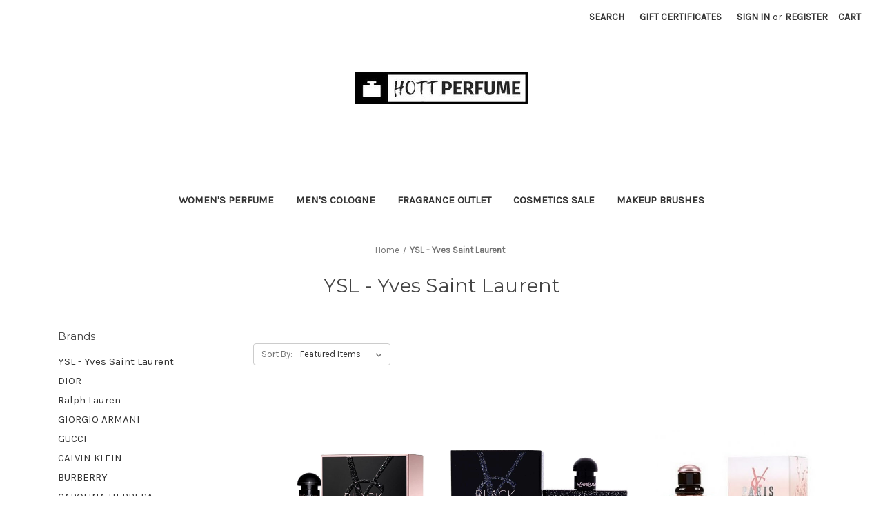

--- FILE ---
content_type: text/html; charset=UTF-8
request_url: https://hottperfume.com/ysl-cologne-perfume/?page=3
body_size: 18830
content:


<!DOCTYPE html>
<html class="no-js" lang="en">
    <head>
        <title>YSL COLOGNE &amp; PERFUME For Men &amp; Women | HOTTPERFUME.COM</title>
        <link rel="dns-prefetch preconnect" href="https://cdn11.bigcommerce.com/s-ihg3qknk2i" crossorigin><link rel="dns-prefetch preconnect" href="https://fonts.googleapis.com/" crossorigin><link rel="dns-prefetch preconnect" href="https://fonts.gstatic.com/" crossorigin>
        <meta name="keywords" content="discount cologne, discount perfume, cheap perfume, cheap fragrances, perfume sale, perfume.com"><meta name="description" content="YSL cologne and perfume for men and women is now on sale at a discount. YSL fragrances make the perfect gift for any occasion."><link rel='canonical' href='https://hottperfume.com/ysl-cologne-perfume/?page=3' /><meta name='platform' content='bigcommerce.stencil' />
        
                <link rel="prev" href="/ysl-cologne-perfume/?page=2">
        <link rel="next" href="/ysl-cologne-perfume/?page=4">


        <link href="https://cdn11.bigcommerce.com/s-ihg3qknk2i/product_images/perfume%20bottle%20sketch%204.jpg?t=1592284501" rel="shortcut icon">
        <meta name="viewport" content="width=device-width, initial-scale=1">

        <script nonce="">
            document.documentElement.className = document.documentElement.className.replace('no-js', 'js');
        </script>

        <script nonce="">
    function browserSupportsAllFeatures() {
        return window.Promise
            && window.fetch
            && window.URL
            && window.URLSearchParams
            && window.WeakMap
            // object-fit support
            && ('objectFit' in document.documentElement.style);
    }

    function loadScript(src) {
        var js = document.createElement('script');
        js.src = src;
        js.onerror = function () {
            console.error('Failed to load polyfill script ' + src);
        };
        document.head.appendChild(js);
    }

    if (!browserSupportsAllFeatures()) {
        loadScript('https://cdn11.bigcommerce.com/s-ihg3qknk2i/stencil/719b3640-d1c6-013e-bc91-3266d84a3f60/e/afc66a60-d433-013e-c3c5-2258268df3cf/dist/theme-bundle.polyfills.js');
    }
</script>
        <script nonce="">window.consentManagerTranslations = `{"locale":"en","locales":{"consent_manager.data_collection_warning":"en","consent_manager.accept_all_cookies":"en","consent_manager.gdpr_settings":"en","consent_manager.data_collection_preferences":"en","consent_manager.manage_data_collection_preferences":"en","consent_manager.use_data_by_cookies":"en","consent_manager.data_categories_table":"en","consent_manager.allow":"en","consent_manager.accept":"en","consent_manager.deny":"en","consent_manager.dismiss":"en","consent_manager.reject_all":"en","consent_manager.category":"en","consent_manager.purpose":"en","consent_manager.functional_category":"en","consent_manager.functional_purpose":"en","consent_manager.analytics_category":"en","consent_manager.analytics_purpose":"en","consent_manager.targeting_category":"en","consent_manager.advertising_category":"en","consent_manager.advertising_purpose":"en","consent_manager.essential_category":"en","consent_manager.esential_purpose":"en","consent_manager.yes":"en","consent_manager.no":"en","consent_manager.not_available":"en","consent_manager.cancel":"en","consent_manager.save":"en","consent_manager.back_to_preferences":"en","consent_manager.close_without_changes":"en","consent_manager.unsaved_changes":"en","consent_manager.by_using":"en","consent_manager.agree_on_data_collection":"en","consent_manager.change_preferences":"en","consent_manager.cancel_dialog_title":"en","consent_manager.privacy_policy":"en","consent_manager.allow_category_tracking":"en","consent_manager.disallow_category_tracking":"en"},"translations":{"consent_manager.data_collection_warning":"We use cookies (and other similar technologies) to collect data to improve your shopping experience.","consent_manager.accept_all_cookies":"Accept All Cookies","consent_manager.gdpr_settings":"Settings","consent_manager.data_collection_preferences":"Website Data Collection Preferences","consent_manager.manage_data_collection_preferences":"Manage Website Data Collection Preferences","consent_manager.use_data_by_cookies":" uses data collected by cookies and JavaScript libraries to improve your shopping experience.","consent_manager.data_categories_table":"The table below outlines how we use this data by category. To opt out of a category of data collection, select 'No' and save your preferences.","consent_manager.allow":"Allow","consent_manager.accept":"Accept","consent_manager.deny":"Deny","consent_manager.dismiss":"Dismiss","consent_manager.reject_all":"Reject all","consent_manager.category":"Category","consent_manager.purpose":"Purpose","consent_manager.functional_category":"Functional","consent_manager.functional_purpose":"Enables enhanced functionality, such as videos and live chat. If you do not allow these, then some or all of these functions may not work properly.","consent_manager.analytics_category":"Analytics","consent_manager.analytics_purpose":"Provide statistical information on site usage, e.g., web analytics so we can improve this website over time.","consent_manager.targeting_category":"Targeting","consent_manager.advertising_category":"Advertising","consent_manager.advertising_purpose":"Used to create profiles or personalize content to enhance your shopping experience.","consent_manager.essential_category":"Essential","consent_manager.esential_purpose":"Essential for the site and any requested services to work, but do not perform any additional or secondary function.","consent_manager.yes":"Yes","consent_manager.no":"No","consent_manager.not_available":"N/A","consent_manager.cancel":"Cancel","consent_manager.save":"Save","consent_manager.back_to_preferences":"Back to Preferences","consent_manager.close_without_changes":"You have unsaved changes to your data collection preferences. Are you sure you want to close without saving?","consent_manager.unsaved_changes":"You have unsaved changes","consent_manager.by_using":"By using our website, you're agreeing to our","consent_manager.agree_on_data_collection":"By using our website, you're agreeing to the collection of data as described in our ","consent_manager.change_preferences":"You can change your preferences at any time","consent_manager.cancel_dialog_title":"Are you sure you want to cancel?","consent_manager.privacy_policy":"Privacy Policy","consent_manager.allow_category_tracking":"Allow [CATEGORY_NAME] tracking","consent_manager.disallow_category_tracking":"Disallow [CATEGORY_NAME] tracking"}}`;</script>

        <script nonce="">
            window.lazySizesConfig = window.lazySizesConfig || {};
            window.lazySizesConfig.loadMode = 1;
        </script>
        <script nonce="" async src="https://cdn11.bigcommerce.com/s-ihg3qknk2i/stencil/719b3640-d1c6-013e-bc91-3266d84a3f60/e/afc66a60-d433-013e-c3c5-2258268df3cf/dist/theme-bundle.head_async.js"></script>
        
        <link href="https://fonts.googleapis.com/css?family=Montserrat:700,500,400%7CKarla:400&display=block" rel="stylesheet">
        
        <script nonce="" async src="https://cdn11.bigcommerce.com/s-ihg3qknk2i/stencil/719b3640-d1c6-013e-bc91-3266d84a3f60/e/afc66a60-d433-013e-c3c5-2258268df3cf/dist/theme-bundle.font.js"></script>

        <link data-stencil-stylesheet href="https://cdn11.bigcommerce.com/s-ihg3qknk2i/stencil/719b3640-d1c6-013e-bc91-3266d84a3f60/e/afc66a60-d433-013e-c3c5-2258268df3cf/css/theme-71cf9180-d1c6-013e-bc91-3266d84a3f60.css" rel="stylesheet">

        <!-- Start Tracking Code for analytics_facebook -->

<script>
!function(f,b,e,v,n,t,s){if(f.fbq)return;n=f.fbq=function(){n.callMethod?n.callMethod.apply(n,arguments):n.queue.push(arguments)};if(!f._fbq)f._fbq=n;n.push=n;n.loaded=!0;n.version='2.0';n.queue=[];t=b.createElement(e);t.async=!0;t.src=v;s=b.getElementsByTagName(e)[0];s.parentNode.insertBefore(t,s)}(window,document,'script','https://connect.facebook.net/en_US/fbevents.js');

fbq('set', 'autoConfig', 'false', '1225187344202370');
fbq('dataProcessingOptions', ['LDU'], 0, 0);
fbq('init', '1225187344202370', {"external_id":"8bb04a72-b0d6-414d-8101-a751a391cdff"});
fbq('set', 'agent', 'bigcommerce', '1225187344202370');

function trackEvents() {
    var pathName = window.location.pathname;

    fbq('track', 'PageView', {}, "");

    // Search events start -- only fire if the shopper lands on the /search.php page
    if (pathName.indexOf('/search.php') === 0 && getUrlParameter('search_query')) {
        fbq('track', 'Search', {
            content_type: 'product_group',
            content_ids: [],
            search_string: getUrlParameter('search_query')
        });
    }
    // Search events end

    // Wishlist events start -- only fire if the shopper attempts to add an item to their wishlist
    if (pathName.indexOf('/wishlist.php') === 0 && getUrlParameter('added_product_id')) {
        fbq('track', 'AddToWishlist', {
            content_type: 'product_group',
            content_ids: []
        });
    }
    // Wishlist events end

    // Lead events start -- only fire if the shopper subscribes to newsletter
    if (pathName.indexOf('/subscribe.php') === 0 && getUrlParameter('result') === 'success') {
        fbq('track', 'Lead', {});
    }
    // Lead events end

    // Registration events start -- only fire if the shopper registers an account
    if (pathName.indexOf('/login.php') === 0 && getUrlParameter('action') === 'account_created') {
        fbq('track', 'CompleteRegistration', {}, "");
    }
    // Registration events end

    

    function getUrlParameter(name) {
        var cleanName = name.replace(/[\[]/, '\[').replace(/[\]]/, '\]');
        var regex = new RegExp('[\?&]' + cleanName + '=([^&#]*)');
        var results = regex.exec(window.location.search);
        return results === null ? '' : decodeURIComponent(results[1].replace(/\+/g, ' '));
    }
}

if (window.addEventListener) {
    window.addEventListener("load", trackEvents, false)
}
</script>
<noscript><img height="1" width="1" style="display:none" alt="null" src="https://www.facebook.com/tr?id=1225187344202370&ev=PageView&noscript=1&a=plbigcommerce1.2&eid="/></noscript>

<!-- End Tracking Code for analytics_facebook -->

<!-- Start Tracking Code for analytics_googleanalytics -->


<meta name="google-site-verification" content="r0zqefnT1oqDNOOe91YoodSGjDy2_ligESAdx2ViTlY" />

<!-- End Tracking Code for analytics_googleanalytics -->

<!-- Start Tracking Code for analytics_googleanalytics4 -->

<script data-cfasync="false" src="https://cdn11.bigcommerce.com/shared/js/google_analytics4_bodl_subscribers-358423becf5d870b8b603a81de597c10f6bc7699.js" integrity="sha256-gtOfJ3Avc1pEE/hx6SKj/96cca7JvfqllWA9FTQJyfI=" crossorigin="anonymous"></script>
<script data-cfasync="false">
  (function () {
    window.dataLayer = window.dataLayer || [];

    function gtag(){
        dataLayer.push(arguments);
    }

    function initGA4(event) {
         function setupGtag() {
            function configureGtag() {
                gtag('js', new Date());
                gtag('set', 'developer_id.dMjk3Nj', true);
                gtag('config', 'G-M59V0X4ZEB');
            }

            var script = document.createElement('script');

            script.src = 'https://www.googletagmanager.com/gtag/js?id=G-M59V0X4ZEB';
            script.async = true;
            script.onload = configureGtag;

            document.head.appendChild(script);
        }

        setupGtag();

        if (typeof subscribeOnBodlEvents === 'function') {
            subscribeOnBodlEvents('G-M59V0X4ZEB', false);
        }

        window.removeEventListener(event.type, initGA4);
    }

    

    var eventName = document.readyState === 'complete' ? 'consentScriptsLoaded' : 'DOMContentLoaded';
    window.addEventListener(eventName, initGA4, false);
  })()
</script>

<!-- End Tracking Code for analytics_googleanalytics4 -->

<!-- Start Tracking Code for analytics_siteverification -->

<script async defer src="https://tools.luckyorange.com/core/lo.js?site-id=2aa6c8af"></script>


<meta name="google-site-verification" content="r0zqefnT1oqDNOOe91YoodSGjDy2_ligESAdx2ViTlY" />

<meta name="msvalidate.01" content="BA63CCE25558A82743874C36337A31DF" />

<meta name="p:domain_verify" content="aec54e60735b947b1dd8b33c049fbb9b"/>


<!-- End Tracking Code for analytics_siteverification -->

<!-- Start Tracking Code for analytics_visualwebsiteoptimizer -->

<script async defer src="https://tools.luckyorange.com/core/lo.js?site-id=2aa6c8af"></script>

<!-- End Tracking Code for analytics_visualwebsiteoptimizer -->


<script type="text/javascript" src="https://checkout-sdk.bigcommerce.com/v1/loader.js" defer></script>
<script type="text/javascript">
var BCData = {};
</script>
<!-- Google Tag Manager -->
<script>(function(w,d,s,l,i){w[l]=w[l]||[];w[l].push({'gtm.start':
new Date().getTime(),event:'gtm.js'});var f=d.getElementsByTagName(s)[0],
j=d.createElement(s),dl=l!='dataLayer'?'&l='+l:'';j.async=true;j.src=
'https://www.googletagmanager.com/gtm.js?id='+i+dl;f.parentNode.insertBefore(j,f);
})(window,document,'script','dataLayer','GTM-T9872H97');</script>
<!-- End Google Tag Manager --><script id="wsa-rich-snippets-1-intro" nonce="">
/*
    Web Site Advantage: SEO Rich Snippets App 1 of 2 Graph [2.58.79816]
    https://bigcommerce.websiteadvantage.com.au/rich-snippets/
    Copyright (C) 2019 - 2025 Web Site Advantage
*/
</script>
<script type="application/ld+json" id="wsa-rich-snippets-jsonld-graph" nonce="">{"@context":"https://schema.org","@graph":[{"isPartOf":{"@id":"https://hottperfume.com/#WebSite"},"publisher":{"@id":"https://hottperfume.com/#Business"},"@id":"https://hottperfume.com/ysl-cologne-perfume/#WebPage","url":"https://hottperfume.com/ysl-cologne-perfume/","name":"YSL - Yves Saint Laurent","mainEntity":[{"@type":"Brand","@id":"https://hottperfume.com/ysl-cologne-perfume/#Brand","url":"https://hottperfume.com/ysl-cologne-perfume/","name":"YSL - Yves Saint Laurent" }],"@type":"CollectionPage" },{"@id":"https://hottperfume.com/#WebSite","url":"https://hottperfume.com/","name":"HottPerfume.com","publisher":{"@id":"https://hottperfume.com/#Business"},"@type":"WebSite"},{"url":"https://hottperfume.com/","name":"HottPerfume.com","@type":"Organization","@id":"https://hottperfume.com/#Business"}] }</script>
<script data-cfasync="false" data-dd-sm-ignore="true" id="wsa-rich-snippets-javascript" nonce="">var webSiteAdvantage=webSiteAdvantage||{};webSiteAdvantage.momentnow='2026-01-20T17:11:57+00:00';function wsa_error(m){console.error('SEO Rich Snippets: '+m,arguments)};function wsa_tryCatch(m,f){try{f()}catch(e){wsa_error(m,e)}};webSiteAdvantage.richSnippetsApp=["ihg3qknk2i","hottperfume.com",2876,"ihg3qknk2i",""];webSiteAdvantage.bcReviews=false;webSiteAdvantage.classyCleanUp=webSiteAdvantage.classyCleanUp||{};webSiteAdvantage.classyCleanUp.options={removeMicrodata:true,removeJsonLd:true,removeDynamicJsonLd:false,removeJsonLdRegexExcludeIdPatterns:['^wsa-rich-snippets-.*$','reviewsWidgetProductSnippets'],removeJsonLdRegexExcludeClassPatterns:['^jdgm-.*$']};!function(d){var s=d.createElement('script');s.src='https://classyschema.org/2_15/cleanup.min.js';s.async=true;s.setAttribute('fetchpriority','high');d.getElementsByTagName('head')[0].appendChild(s)}(document);</script>
            
<script id="wsa-rich-snippets-2-intro" nonce="">
/*
    Web Site Advantage: SEO Rich Snippets App 2 of 2 Product [2.58.79817]
    https://bigcommerce.websiteadvantage.com.au/rich-snippets/
    Copyright (C) 2019 - 2025 Web Site Advantage
*/
</script>
<script type="application/ld+json" id="wsa-rich-snippets-jsonld-product" nonce=""></script>
<script>
  (function(w,d,t,r,u)
  {
    var f,n,i;
    w[u]=w[u]||[],f=function()
    {
      var o={ti:"5140471", enableAutoSpaTracking: true};
      o.q=w[u],w[u]=new UET(o),w[u].push("pageLoad")
    },
    n=d.createElement(t),n.src=r,n.async=1,n.onload=n.onreadystatechange=function()
    {
      var s=this.readyState;
      s&&s!=="loaded"&&s!=="complete"||(f(),n.onload=n.onreadystatechange=null)
    },
    i=d.getElementsByTagName(t)[0],i.parentNode.insertBefore(n,i)
  })
  (window,document,"script","//bat.bing.com/bat.js","uetq");
</script>
 <script data-cfasync="false" src="https://microapps.bigcommerce.com/bodl-events/1.9.4/index.js" integrity="sha256-Y0tDj1qsyiKBRibKllwV0ZJ1aFlGYaHHGl/oUFoXJ7Y=" nonce="" crossorigin="anonymous"></script>
 <script data-cfasync="false" nonce="">

 (function() {
    function decodeBase64(base64) {
       const text = atob(base64);
       const length = text.length;
       const bytes = new Uint8Array(length);
       for (let i = 0; i < length; i++) {
          bytes[i] = text.charCodeAt(i);
       }
       const decoder = new TextDecoder();
       return decoder.decode(bytes);
    }
    window.bodl = JSON.parse(decodeBase64("[base64]"));
 })()

 </script>

<script nonce="">
(function () {
    var xmlHttp = new XMLHttpRequest();

    xmlHttp.open('POST', 'https://bes.gcp.data.bigcommerce.com/nobot');
    xmlHttp.setRequestHeader('Content-Type', 'application/json');
    xmlHttp.send('{"store_id":"1001204999","timezone_offset":"-5.0","timestamp":"2026-01-20T17:11:57.08852400Z","visit_id":"274d3408-fd7d-4538-b7ac-30ddd95e1f7d","channel_id":1}');
})();
</script>

        
        
    </head>
    <body>
        <svg data-src="https://cdn11.bigcommerce.com/s-ihg3qknk2i/stencil/719b3640-d1c6-013e-bc91-3266d84a3f60/e/afc66a60-d433-013e-c3c5-2258268df3cf/img/icon-sprite.svg" class="icons-svg-sprite"></svg>

        <a href="#main-content" class="skip-to-main-link">Skip to main content</a>

<header class="header" role="banner">
    <a href="#" class="mobileMenu-toggle" data-mobile-menu-toggle="menu">
        <span class="mobileMenu-toggleIcon">Toggle menu</span>
    </a>
    <nav class="navUser">
        

    <ul class="navUser-section navUser-section--alt">
        <li class="navUser-item">
            <a class="navUser-action navUser-item--compare"
               href="/compare"
               data-compare-nav
               aria-label="Compare"
            >
                Compare <span class="countPill countPill--positive countPill--alt"></span>
            </a>
        </li>
        <li class="navUser-item">
            <button class="navUser-action navUser-action--quickSearch"
               type="button"
               id="quick-search-expand"
               data-search="quickSearch"
               aria-controls="quickSearch"
               aria-label="Search"
            >
                Search
            </button>
        </li>
            <li class="navUser-item">
                <a class="navUser-action"
                   href="/giftcertificates.php"
                   aria-label="Gift Certificates"
                >
                    Gift Certificates
                </a>
            </li>
        <li class="navUser-item navUser-item--account">
                <a class="navUser-action"
                   href="/login.php"
                   aria-label="Sign in"
                >
                    Sign in
                </a>
                    <span class="navUser-or">or</span>
                    <a class="navUser-action"
                       href="/login.php?action&#x3D;create_account"
                       aria-label="Register"
                    >
                        Register
                    </a>
        </li>
        <li class="navUser-item navUser-item--cart">
            <a class="navUser-action"
               data-cart-preview
               data-dropdown="cart-preview-dropdown"
               data-options="align:right"
               href="/cart.php"
               aria-label="Cart with 0 items"
            >
                <span class="navUser-item-cartLabel">Cart</span>
                <span class="countPill cart-quantity"></span>
            </a>

            <div class="dropdown-menu" id="cart-preview-dropdown" data-dropdown-content aria-hidden="true"></div>
        </li>
    </ul>
    <div class="dropdown dropdown--quickSearch" id="quickSearch" aria-hidden="true" data-prevent-quick-search-close>
        <div class="container">
    <form class="form" data-url="/search.php" data-quick-search-form>
        <fieldset class="form-fieldset">
            <div class="form-field">
                <label class="is-srOnly" for="nav-quick-search">Search</label>
                <input class="form-input"
                       data-search-quick
                       name="nav-quick-search"
                       id="nav-quick-search"
                       data-error-message="Search field cannot be empty."
                       placeholder="Search the store"
                       autocomplete="off"
                >
            </div>
        </fieldset>
    </form>
    <section class="quickSearchResults" data-bind="html: results"></section>
    <p role="status"
       aria-live="polite"
       class="aria-description--hidden"
       data-search-aria-message-predefined-text="product results for"
    ></p>
</div>
    </div>
</nav>

        <div class="header-logo header-logo--center">
            <a href="https://hottperfume.com/" class="header-logo__link" data-header-logo-link>
        <div class="header-logo-image-container">
            <img class="header-logo-image"
                 src="https://cdn11.bigcommerce.com/s-ihg3qknk2i/images/stencil/250x81/hott_perfume_logo_new_-_cropped_1767578595__70608.original.jpg"
                 srcset="https://cdn11.bigcommerce.com/s-ihg3qknk2i/images/stencil/250x100/hott_perfume_logo_new_-_cropped_1767578595__70608.original.jpg"
                 alt="HottPerfume.com"
                 title="HottPerfume.com">
        </div>
</a>
        </div>
    <div class="navPages-container" id="menu" data-menu>
        <nav class="navPages">
    <div class="navPages-quickSearch">
        <div class="container">
    <form class="form" data-url="/search.php" data-quick-search-form>
        <fieldset class="form-fieldset">
            <div class="form-field">
                <label class="is-srOnly" for="nav-menu-quick-search">Search</label>
                <input class="form-input"
                       data-search-quick
                       name="nav-menu-quick-search"
                       id="nav-menu-quick-search"
                       data-error-message="Search field cannot be empty."
                       placeholder="Search the store"
                       autocomplete="off"
                >
            </div>
        </fieldset>
    </form>
    <section class="quickSearchResults" data-bind="html: results"></section>
    <p role="status"
       aria-live="polite"
       class="aria-description--hidden"
       data-search-aria-message-predefined-text="product results for"
    ></p>
</div>
    </div>
    <ul class="navPages-list">
            <li class="navPages-item">
                <a class="navPages-action"
   href="https://hottperfume.com/discount-womens-perfume/"
   aria-label="Women&#x27;s Perfume"
>
    Women&#x27;s Perfume
</a>
            </li>
            <li class="navPages-item">
                <a class="navPages-action"
   href="https://hottperfume.com/discount-cologne-for-men/"
   aria-label="Men&#x27;s Cologne"
>
    Men&#x27;s Cologne
</a>
            </li>
            <li class="navPages-item">
                <a class="navPages-action"
   href="https://hottperfume.com/fragrance-outlet/"
   aria-label="Fragrance Outlet"
>
    Fragrance Outlet
</a>
            </li>
            <li class="navPages-item">
                <a class="navPages-action"
   href="https://hottperfume.com/discount-cosmetics-sale/"
   aria-label="Cosmetics Sale"
>
    Cosmetics Sale
</a>
            </li>
            <li class="navPages-item">
                <a class="navPages-action"
   href="https://hottperfume.com/makeup-brushes/"
   aria-label="Makeup Brushes"
>
    Makeup Brushes
</a>
            </li>
    </ul>
    <ul class="navPages-list navPages-list--user">
            <li class="navPages-item">
                <a class="navPages-action"
                   href="/giftcertificates.php"
                   aria-label="Gift Certificates"
                >
                    Gift Certificates
                </a>
            </li>
            <li class="navPages-item">
                <a class="navPages-action"
                   href="/login.php"
                   aria-label="Sign in"
                >
                    Sign in
                </a>
                    or
                    <a class="navPages-action"
                       href="/login.php?action&#x3D;create_account"
                       aria-label="Register"
                    >
                        Register
                    </a>
            </li>
    </ul>
</nav>
    </div>
    <div data-content-region="header_navigation_bottom--global"></div>
</header>
<div data-content-region="header_bottom--global"></div>
<div data-content-region="header_bottom"></div>
        <div class="body" id="main-content" data-currency-code="USD">
     
    <div class="container">
        <nav aria-label="Breadcrumb">
    <ol class="breadcrumbs">
                <li class="breadcrumb ">
                    <a class="breadcrumb-label"
                       href="https://hottperfume.com/"
                       
                    >
                        <span>Home</span>
                    </a>
                </li>
                <li class="breadcrumb is-active">
                    <a class="breadcrumb-label"
                       href="https://hottperfume.com/ysl-cologne-perfume/"
                       aria-current="page"
                    >
                        <span>YSL - Yves Saint Laurent</span>
                    </a>
                </li>
    </ol>
</nav>

<script type="application/ld+json"  nonce="">
{
    "@context": "https://schema.org",
    "@type": "BreadcrumbList",
    "itemListElement":
    [
        {
            "@type": "ListItem",
            "position": 1,
            "item": {
                "@id": "https://hottperfume.com/",
                "name": "Home"
            }
        },
        {
            "@type": "ListItem",
            "position": 2,
            "item": {
                "@id": "https://hottperfume.com/ysl-cologne-perfume/",
                "name": "YSL - Yves Saint Laurent"
            }
        }
    ]
}
</script>
<h1 class="page-heading">YSL - Yves Saint Laurent</h1>
<div data-content-region="brand_below_header"></div>
<div class="page">
    <aside class="page-sidebar" id="faceted-search-container">
        <nav>
        <div class="sidebarBlock">
            <h5 class="sidebarBlock-heading">Brands</h5>
            <ul class="navList">
                    <li class="navList-item">
                        <a class="navList-action" href="https://hottperfume.com/ysl-cologne-perfume/">YSL - Yves Saint Laurent</a>
                    </li>
                    <li class="navList-item">
                        <a class="navList-action" href="https://hottperfume.com/dior-cologne-perfume/">DIOR</a>
                    </li>
                    <li class="navList-item">
                        <a class="navList-action" href="https://hottperfume.com/ralph-lauren-cologne-perfume/">Ralph Lauren</a>
                    </li>
                    <li class="navList-item">
                        <a class="navList-action" href="https://hottperfume.com/giorgio-armani-perfume/">GIORGIO ARMANI</a>
                    </li>
                    <li class="navList-item">
                        <a class="navList-action" href="https://hottperfume.com/gucci-perfume/">GUCCI</a>
                    </li>
                    <li class="navList-item">
                        <a class="navList-action" href="https://hottperfume.com/calvin-klein-perfume/">CALVIN KLEIN</a>
                    </li>
                    <li class="navList-item">
                        <a class="navList-action" href="https://hottperfume.com/burberry-perfume/">BURBERRY</a>
                    </li>
                    <li class="navList-item">
                        <a class="navList-action" href="https://hottperfume.com/carolina-herrera-perfume/">CAROLINA HERRERA</a>
                    </li>
                    <li class="navList-item">
                        <a class="navList-action" href="https://hottperfume.com/bvlgari-perfume/">BVLGARI</a>
                    </li>
                    <li class="navList-item">
                        <a class="navList-action" href="https://hottperfume.com/dolce-gabbana/">DOLCE &amp; GABBANA</a>
                    </li>
                <li class="navList-item">
                    <a class="navList-action" href="https://hottperfume.com/brands/">View All</a>
                </li>
            </ul>
        </div>
</nav>
    </aside>

    <main class="page-content" id="product-listing-container">
                

<form class="actionBar" method="get" data-sort-by="product">
    <fieldset class="form-fieldset actionBar-section">
    <div class="form-field">
        <label class="form-label" for="sort">Sort By:</label>
        <select class="form-select form-select--small " name="sort" id="sort" role="listbox">
            <option value="featured" selected>Featured Items</option>
            <option value="newest" >Newest Items</option>
            <option value="bestselling" >Best Selling</option>
            <option value="alphaasc" >A to Z</option>
            <option value="alphadesc" >Z to A</option>
            <option value="avgcustomerreview" >By Review</option>
            <option value="priceasc" >Price: Ascending</option>
            <option value="pricedesc" >Price: Descending</option>
        </select>
    </div>
</fieldset>
</form>

<div data-list-name="Brand: YSL - Yves Saint Laurent">
        <ul class="productGrid">
    <li class="product">
            <article
    class="card
    "
    data-test="card-1302"
    data-event-type="list"
    data-entity-id="1302"
    data-position="1"
    data-name="Black Opium Eau de parfum"
    data-product-category="
            Women&#x27;s Perfume,
                Fragrance Outlet
    "
    data-product-brand="YSL - Yves Saint Laurent"
    data-product-price="
            74.99
"
>
    <figure class="card-figure">

        <a href="https://hottperfume.com/black-opium"
           class="card-figure__link"
           aria-label="Black Opium Eau de parfum, $74.99

"
           data-event-type="product-click"
        >
            <div class="card-img-container">
                <img src="https://cdn11.bigcommerce.com/s-ihg3qknk2i/images/stencil/500x659/products/1302/2112/Black_Opium__01324.1595218815.jpg?c=1" alt="Black Opium" title="Black Opium" data-sizes="auto"
srcset="https://cdn11.bigcommerce.com/s-ihg3qknk2i/images/stencil/80w/products/1302/2112/Black_Opium__01324.1595218815.jpg?c=1 80w, https://cdn11.bigcommerce.com/s-ihg3qknk2i/images/stencil/160w/products/1302/2112/Black_Opium__01324.1595218815.jpg?c=1 160w, https://cdn11.bigcommerce.com/s-ihg3qknk2i/images/stencil/320w/products/1302/2112/Black_Opium__01324.1595218815.jpg?c=1 320w, https://cdn11.bigcommerce.com/s-ihg3qknk2i/images/stencil/640w/products/1302/2112/Black_Opium__01324.1595218815.jpg?c=1 640w, https://cdn11.bigcommerce.com/s-ihg3qknk2i/images/stencil/960w/products/1302/2112/Black_Opium__01324.1595218815.jpg?c=1 960w, https://cdn11.bigcommerce.com/s-ihg3qknk2i/images/stencil/1280w/products/1302/2112/Black_Opium__01324.1595218815.jpg?c=1 1280w, https://cdn11.bigcommerce.com/s-ihg3qknk2i/images/stencil/1920w/products/1302/2112/Black_Opium__01324.1595218815.jpg?c=1 1920w, https://cdn11.bigcommerce.com/s-ihg3qknk2i/images/stencil/2560w/products/1302/2112/Black_Opium__01324.1595218815.jpg?c=1 2560w"

class=" card-image"

 />
            </div>
        </a>

        <figcaption class="card-figcaption">
            <div class="card-figcaption-body">
                        <button type="button" class="button button--small card-figcaption-button quickview" data-event-type="product-click" data-product-id="1302">Quick view</button>
                        <a href="https://hottperfume.com/black-opium" data-event-type="product-click" class="button button--small card-figcaption-button" data-product-id="1302">Choose Options</a>
            </div>
        </figcaption>
    </figure>
    <div class="card-body">
            <p class="card-text" data-test-info-type="brandName">YSL - Yves Saint Laurent</p>
        <h3 class="card-title">
            <a aria-label="Black Opium Eau de parfum, $74.99

"
               href="https://hottperfume.com/black-opium"
               data-event-type="product-click"
            >
                Black Opium Eau de parfum
            </a>
        </h3>

        <div class="card-text" data-test-info-type="price">
                
    <div class="price-section price-section--withTax rrp-price--withTax" style="display: none;">
        <span>
                MSRP:
        </span>
        <span data-product-rrp-with-tax class="price price--rrp">
            
        </span>
    </div>
    <div class="price-section price-section--withTax non-sale-price--withTax" style="display: none;">
        <span>
                Was:
        </span>
        <span data-product-non-sale-price-with-tax class="price price--non-sale">
            
        </span>
    </div>
    <div class="price-section price-section--withTax price--withTax" style="display: none;">
        <span class="price-label" >
            
        </span>
        <span class="price-now-label" style="display: none;">
                Now:
        </span>
        <span data-product-price-with-tax class="price"></span>
            <abbr title="Including Tax">(Inc. Tax)</abbr>
    </div>
    <div class="price-section price-section--withoutTax rrp-price--withoutTax" style="display: none;">
        <span>
                MSRP:
        </span>
        <span data-product-rrp-price-without-tax class="price price--rrp">
            
        </span>
    </div>
    <div class="price-section price-section--withoutTax non-sale-price--withoutTax" style="display: none;">
        <span>
                Was:
        </span>
        <span data-product-non-sale-price-without-tax class="price price--non-sale">
            
        </span>
    </div>
    <div class="price-section price-section--withoutTax price--withoutTax" >
        <span class="price-label" >
            
        </span>
        <span class="price-now-label" style="display: none;">
                Now:
        </span>
        <span data-product-price-without-tax class="price">$74.99</span>
    </div>
        </div>
        <div data-content-region="product_item_below_price"></div>
            </div>
</article>
    </li>
    <li class="product">
            <article
    class="card
    "
    data-test="card-1560"
    data-event-type="list"
    data-entity-id="1560"
    data-position="2"
    data-name="Black Opium Intense - 3 oz Eau de parfum "
    data-product-category="
            Women&#x27;s Perfume,
                Fragrance Outlet
    "
    data-product-brand="YSL - Yves Saint Laurent"
    data-product-price="
            64.99
"
>
    <figure class="card-figure">

        <a href="https://hottperfume.com/black-opium-intense"
           class="card-figure__link"
           aria-label="Black Opium Intense - 3 oz Eau de parfum , $64.99

"
           data-event-type="product-click"
        >
            <div class="card-img-container">
                <img src="https://cdn11.bigcommerce.com/s-ihg3qknk2i/images/stencil/500x659/products/1560/3208/Black-Opium-Intense-3-oz-Eau-de-parfum_3207__95026.1702683521.jpg?c=1" alt="Black Opium Intense - 3 oz Eau de parfum" title="Black Opium Intense - 3 oz Eau de parfum" data-sizes="auto"
srcset="https://cdn11.bigcommerce.com/s-ihg3qknk2i/images/stencil/80w/products/1560/3208/Black-Opium-Intense-3-oz-Eau-de-parfum_3207__95026.1702683521.jpg?c=1 80w, https://cdn11.bigcommerce.com/s-ihg3qknk2i/images/stencil/160w/products/1560/3208/Black-Opium-Intense-3-oz-Eau-de-parfum_3207__95026.1702683521.jpg?c=1 160w, https://cdn11.bigcommerce.com/s-ihg3qknk2i/images/stencil/320w/products/1560/3208/Black-Opium-Intense-3-oz-Eau-de-parfum_3207__95026.1702683521.jpg?c=1 320w, https://cdn11.bigcommerce.com/s-ihg3qknk2i/images/stencil/640w/products/1560/3208/Black-Opium-Intense-3-oz-Eau-de-parfum_3207__95026.1702683521.jpg?c=1 640w, https://cdn11.bigcommerce.com/s-ihg3qknk2i/images/stencil/960w/products/1560/3208/Black-Opium-Intense-3-oz-Eau-de-parfum_3207__95026.1702683521.jpg?c=1 960w, https://cdn11.bigcommerce.com/s-ihg3qknk2i/images/stencil/1280w/products/1560/3208/Black-Opium-Intense-3-oz-Eau-de-parfum_3207__95026.1702683521.jpg?c=1 1280w, https://cdn11.bigcommerce.com/s-ihg3qknk2i/images/stencil/1920w/products/1560/3208/Black-Opium-Intense-3-oz-Eau-de-parfum_3207__95026.1702683521.jpg?c=1 1920w, https://cdn11.bigcommerce.com/s-ihg3qknk2i/images/stencil/2560w/products/1560/3208/Black-Opium-Intense-3-oz-Eau-de-parfum_3207__95026.1702683521.jpg?c=1 2560w"

class=" card-image"

 />
            </div>
        </a>

        <figcaption class="card-figcaption">
            <div class="card-figcaption-body">
                        <button type="button" class="button button--small card-figcaption-button quickview" data-event-type="product-click" data-product-id="1560">Quick view</button>
                        <a href="https://hottperfume.com/cart.php?action&#x3D;add&amp;product_id&#x3D;1560" data-event-type="product-click" data-button-type="add-cart" class="button button--small card-figcaption-button">Add to Cart</a>
                        <span class="product-status-message aria-description--hidden">The item has been added</span>
            </div>
        </figcaption>
    </figure>
    <div class="card-body">
            <p class="card-text" data-test-info-type="brandName">YSL - Yves Saint Laurent</p>
        <h3 class="card-title">
            <a aria-label="Black Opium Intense - 3 oz Eau de parfum , $64.99

"
               href="https://hottperfume.com/black-opium-intense"
               data-event-type="product-click"
            >
                Black Opium Intense - 3 oz Eau de parfum 
            </a>
        </h3>

        <div class="card-text" data-test-info-type="price">
                
    <div class="price-section price-section--withTax rrp-price--withTax" style="display: none;">
        <span>
                MSRP:
        </span>
        <span data-product-rrp-with-tax class="price price--rrp">
            
        </span>
    </div>
    <div class="price-section price-section--withTax non-sale-price--withTax" style="display: none;">
        <span>
                Was:
        </span>
        <span data-product-non-sale-price-with-tax class="price price--non-sale">
            
        </span>
    </div>
    <div class="price-section price-section--withTax price--withTax" style="display: none;">
        <span class="price-label" >
            
        </span>
        <span class="price-now-label" style="display: none;">
                Now:
        </span>
        <span data-product-price-with-tax class="price"></span>
            <abbr title="Including Tax">(Inc. Tax)</abbr>
    </div>
    <div class="price-section price-section--withoutTax rrp-price--withoutTax" style="display: none;">
        <span>
                MSRP:
        </span>
        <span data-product-rrp-price-without-tax class="price price--rrp">
            
        </span>
    </div>
    <div class="price-section price-section--withoutTax non-sale-price--withoutTax" style="display: none;">
        <span>
                Was:
        </span>
        <span data-product-non-sale-price-without-tax class="price price--non-sale">
            
        </span>
    </div>
    <div class="price-section price-section--withoutTax price--withoutTax" >
        <span class="price-label" >
            
        </span>
        <span class="price-now-label" style="display: none;">
                Now:
        </span>
        <span data-product-price-without-tax class="price">$64.99</span>
    </div>
        </div>
        <div data-content-region="product_item_below_price"></div>
            </div>
</article>
    </li>
    <li class="product">
            <article
    class="card
    "
    data-test="card-1304"
    data-event-type="list"
    data-entity-id="1304"
    data-position="3"
    data-name="Paris Pont Des Amours by Yves Saint Laurent for WOMEN 4.2 oz Edt Spray"
    data-product-category="
            Women&#x27;s Perfume
    "
    data-product-brand="YSL - Yves Saint Laurent"
    data-product-price="
            64.99
"
>
    <figure class="card-figure">

        <a href="https://hottperfume.com/paris-pont-des-amours-by-yves-saint-laurent-for-women-4-2-oz-edt-spray/"
           class="card-figure__link"
           aria-label="Paris Pont Des Amours by Yves Saint Laurent for WOMEN 4.2 oz Edt Spray, $64.99

"
           data-event-type="product-click"
        >
            <div class="card-img-container">
                <img src="https://cdn11.bigcommerce.com/s-ihg3qknk2i/images/stencil/500x659/products/1304/2115/Paris_Pont_Des_Amours__72122.1595218918.jpg?c=1" alt="Paris Pont Des Amours" title="Paris Pont Des Amours" data-sizes="auto"
srcset="https://cdn11.bigcommerce.com/s-ihg3qknk2i/images/stencil/80w/products/1304/2115/Paris_Pont_Des_Amours__72122.1595218918.jpg?c=1 80w, https://cdn11.bigcommerce.com/s-ihg3qknk2i/images/stencil/160w/products/1304/2115/Paris_Pont_Des_Amours__72122.1595218918.jpg?c=1 160w, https://cdn11.bigcommerce.com/s-ihg3qknk2i/images/stencil/320w/products/1304/2115/Paris_Pont_Des_Amours__72122.1595218918.jpg?c=1 320w, https://cdn11.bigcommerce.com/s-ihg3qknk2i/images/stencil/640w/products/1304/2115/Paris_Pont_Des_Amours__72122.1595218918.jpg?c=1 640w, https://cdn11.bigcommerce.com/s-ihg3qknk2i/images/stencil/960w/products/1304/2115/Paris_Pont_Des_Amours__72122.1595218918.jpg?c=1 960w, https://cdn11.bigcommerce.com/s-ihg3qknk2i/images/stencil/1280w/products/1304/2115/Paris_Pont_Des_Amours__72122.1595218918.jpg?c=1 1280w, https://cdn11.bigcommerce.com/s-ihg3qknk2i/images/stencil/1920w/products/1304/2115/Paris_Pont_Des_Amours__72122.1595218918.jpg?c=1 1920w, https://cdn11.bigcommerce.com/s-ihg3qknk2i/images/stencil/2560w/products/1304/2115/Paris_Pont_Des_Amours__72122.1595218918.jpg?c=1 2560w"

class=" card-image"

 />
            </div>
        </a>

        <figcaption class="card-figcaption">
            <div class="card-figcaption-body">
                        <button type="button" class="button button--small card-figcaption-button quickview" data-event-type="product-click" data-product-id="1304">Quick view</button>
                        <a href="https://hottperfume.com/paris-pont-des-amours-by-yves-saint-laurent-for-women-4-2-oz-edt-spray/" data-event-type="product-click" class="button button--small card-figcaption-button" data-product-id="1304">Out of stock</a>
            </div>
        </figcaption>
    </figure>
    <div class="card-body">
            <p class="card-text" data-test-info-type="brandName">YSL - Yves Saint Laurent</p>
        <h3 class="card-title">
            <a aria-label="Paris Pont Des Amours by Yves Saint Laurent for WOMEN 4.2 oz Edt Spray, $64.99

"
               href="https://hottperfume.com/paris-pont-des-amours-by-yves-saint-laurent-for-women-4-2-oz-edt-spray/"
               data-event-type="product-click"
            >
                Paris Pont Des Amours by Yves Saint Laurent for WOMEN 4.2 oz Edt Spray
            </a>
        </h3>

        <div class="card-text" data-test-info-type="price">
                
    <div class="price-section price-section--withTax rrp-price--withTax" style="display: none;">
        <span>
                MSRP:
        </span>
        <span data-product-rrp-with-tax class="price price--rrp">
            
        </span>
    </div>
    <div class="price-section price-section--withTax non-sale-price--withTax" style="display: none;">
        <span>
                Was:
        </span>
        <span data-product-non-sale-price-with-tax class="price price--non-sale">
            
        </span>
    </div>
    <div class="price-section price-section--withTax price--withTax" style="display: none;">
        <span class="price-label" >
            
        </span>
        <span class="price-now-label" style="display: none;">
                Now:
        </span>
        <span data-product-price-with-tax class="price"></span>
            <abbr title="Including Tax">(Inc. Tax)</abbr>
    </div>
    <div class="price-section price-section--withoutTax rrp-price--withoutTax" style="display: none;">
        <span>
                MSRP:
        </span>
        <span data-product-rrp-price-without-tax class="price price--rrp">
            
        </span>
    </div>
    <div class="price-section price-section--withoutTax non-sale-price--withoutTax" style="display: none;">
        <span>
                Was:
        </span>
        <span data-product-non-sale-price-without-tax class="price price--non-sale">
            
        </span>
    </div>
    <div class="price-section price-section--withoutTax price--withoutTax" >
        <span class="price-label" >
            
        </span>
        <span class="price-now-label" style="display: none;">
                Now:
        </span>
        <span data-product-price-without-tax class="price">$64.99</span>
    </div>
        </div>
        <div data-content-region="product_item_below_price"></div>
            </div>
</article>
    </li>
    <li class="product">
            <article
    class="card
    "
    data-test="card-1581"
    data-event-type="list"
    data-entity-id="1581"
    data-position="4"
    data-name=" La Nuit de L&#x27;Homme Bleu Electrique - 3.3 oz Eau de Toilette * OPEN BOX *"
    data-product-category="
            Men&#x27;s Cologne
    "
    data-product-brand="YSL - Yves Saint Laurent"
    data-product-price="
            30
"
>
    <figure class="card-figure">

        <a href="https://hottperfume.com/open-box-la-nuit-de-lhomme-bleu-electrique"
           class="card-figure__link"
           aria-label=" La Nuit de L&#x27;Homme Bleu Electrique - 3.3 oz Eau de Toilette * OPEN BOX *, $30.00

"
           data-event-type="product-click"
        >
            <div class="card-img-container">
                <img src="https://cdn11.bigcommerce.com/s-ihg3qknk2i/images/stencil/500x659/products/1581/3268/La-Nuit-de-LHomme-Bleu-Electrique-33-oz-Eau-de-Toilette-OPEN-BOX-_3267__95296.1710042829.jpg?c=1" alt="La Nuit de L&#x27;Homme Bleu Electrique - 3.3 oz Eau de Toilette * OPEN BOX *" title="La Nuit de L&#x27;Homme Bleu Electrique - 3.3 oz Eau de Toilette * OPEN BOX *" data-sizes="auto"
srcset="https://cdn11.bigcommerce.com/s-ihg3qknk2i/images/stencil/80w/products/1581/3268/La-Nuit-de-LHomme-Bleu-Electrique-33-oz-Eau-de-Toilette-OPEN-BOX-_3267__95296.1710042829.jpg?c=1 80w, https://cdn11.bigcommerce.com/s-ihg3qknk2i/images/stencil/160w/products/1581/3268/La-Nuit-de-LHomme-Bleu-Electrique-33-oz-Eau-de-Toilette-OPEN-BOX-_3267__95296.1710042829.jpg?c=1 160w, https://cdn11.bigcommerce.com/s-ihg3qknk2i/images/stencil/320w/products/1581/3268/La-Nuit-de-LHomme-Bleu-Electrique-33-oz-Eau-de-Toilette-OPEN-BOX-_3267__95296.1710042829.jpg?c=1 320w, https://cdn11.bigcommerce.com/s-ihg3qknk2i/images/stencil/640w/products/1581/3268/La-Nuit-de-LHomme-Bleu-Electrique-33-oz-Eau-de-Toilette-OPEN-BOX-_3267__95296.1710042829.jpg?c=1 640w, https://cdn11.bigcommerce.com/s-ihg3qknk2i/images/stencil/960w/products/1581/3268/La-Nuit-de-LHomme-Bleu-Electrique-33-oz-Eau-de-Toilette-OPEN-BOX-_3267__95296.1710042829.jpg?c=1 960w, https://cdn11.bigcommerce.com/s-ihg3qknk2i/images/stencil/1280w/products/1581/3268/La-Nuit-de-LHomme-Bleu-Electrique-33-oz-Eau-de-Toilette-OPEN-BOX-_3267__95296.1710042829.jpg?c=1 1280w, https://cdn11.bigcommerce.com/s-ihg3qknk2i/images/stencil/1920w/products/1581/3268/La-Nuit-de-LHomme-Bleu-Electrique-33-oz-Eau-de-Toilette-OPEN-BOX-_3267__95296.1710042829.jpg?c=1 1920w, https://cdn11.bigcommerce.com/s-ihg3qknk2i/images/stencil/2560w/products/1581/3268/La-Nuit-de-LHomme-Bleu-Electrique-33-oz-Eau-de-Toilette-OPEN-BOX-_3267__95296.1710042829.jpg?c=1 2560w"

class=" card-image"

 />
            </div>
        </a>

        <figcaption class="card-figcaption">
            <div class="card-figcaption-body">
                        <button type="button" class="button button--small card-figcaption-button quickview" data-event-type="product-click" data-product-id="1581">Quick view</button>
                        <a href="https://hottperfume.com/open-box-la-nuit-de-lhomme-bleu-electrique" data-event-type="product-click" class="button button--small card-figcaption-button" data-product-id="1581">Out of stock</a>
            </div>
        </figcaption>
    </figure>
    <div class="card-body">
            <p class="card-text" data-test-info-type="brandName">YSL - Yves Saint Laurent</p>
        <h3 class="card-title">
            <a aria-label=" La Nuit de L&#x27;Homme Bleu Electrique - 3.3 oz Eau de Toilette * OPEN BOX *, $30.00

"
               href="https://hottperfume.com/open-box-la-nuit-de-lhomme-bleu-electrique"
               data-event-type="product-click"
            >
                 La Nuit de L&#x27;Homme Bleu Electrique - 3.3 oz Eau de Toilette * OPEN BOX *
            </a>
        </h3>

        <div class="card-text" data-test-info-type="price">
                
    <div class="price-section price-section--withTax rrp-price--withTax" style="display: none;">
        <span>
                MSRP:
        </span>
        <span data-product-rrp-with-tax class="price price--rrp">
            
        </span>
    </div>
    <div class="price-section price-section--withTax non-sale-price--withTax" style="display: none;">
        <span>
                Was:
        </span>
        <span data-product-non-sale-price-with-tax class="price price--non-sale">
            
        </span>
    </div>
    <div class="price-section price-section--withTax price--withTax" style="display: none;">
        <span class="price-label" >
            
        </span>
        <span class="price-now-label" style="display: none;">
                Now:
        </span>
        <span data-product-price-with-tax class="price"></span>
            <abbr title="Including Tax">(Inc. Tax)</abbr>
    </div>
    <div class="price-section price-section--withoutTax rrp-price--withoutTax" style="display: none;">
        <span>
                MSRP:
        </span>
        <span data-product-rrp-price-without-tax class="price price--rrp">
            
        </span>
    </div>
    <div class="price-section price-section--withoutTax non-sale-price--withoutTax" style="display: none;">
        <span>
                Was:
        </span>
        <span data-product-non-sale-price-without-tax class="price price--non-sale">
            
        </span>
    </div>
    <div class="price-section price-section--withoutTax price--withoutTax" >
        <span class="price-label" >
            
        </span>
        <span class="price-now-label" style="display: none;">
                Now:
        </span>
        <span data-product-price-without-tax class="price">$30.00</span>
    </div>
        </div>
        <div data-content-region="product_item_below_price"></div>
            </div>
</article>
    </li>
    <li class="product">
            <article
    class="card
    "
    data-test="card-1547"
    data-event-type="list"
    data-entity-id="1547"
    data-position="5"
    data-name="La Nuit de L&#x27;Homme Bleu Electrique - 3.3 oz Eau de Toilette"
    data-product-category="
            Men&#x27;s Cologne
    "
    data-product-brand="YSL - Yves Saint Laurent"
    data-product-price="
            79.99
"
>
    <figure class="card-figure">

        <a href="https://hottperfume.com/la-nuit-de-lhomme-bleu-electrique"
           class="card-figure__link"
           aria-label="La Nuit de L&#x27;Homme Bleu Electrique - 3.3 oz Eau de Toilette, $79.99

"
           data-event-type="product-click"
        >
            <div class="card-img-container">
                <img src="https://cdn11.bigcommerce.com/s-ihg3qknk2i/images/stencil/500x659/products/1547/3173/La-Nuit-de-LHomme-Bleu-Electrique-33-oz-Eau-de-Toilette_3172__26464.1700962110.jpg?c=1" alt="La Nuit de L&#x27;Homme Bleu Electrique - 3.3 oz Eau de Toilette" title="La Nuit de L&#x27;Homme Bleu Electrique - 3.3 oz Eau de Toilette" data-sizes="auto"
srcset="https://cdn11.bigcommerce.com/s-ihg3qknk2i/images/stencil/80w/products/1547/3173/La-Nuit-de-LHomme-Bleu-Electrique-33-oz-Eau-de-Toilette_3172__26464.1700962110.jpg?c=1 80w, https://cdn11.bigcommerce.com/s-ihg3qknk2i/images/stencil/160w/products/1547/3173/La-Nuit-de-LHomme-Bleu-Electrique-33-oz-Eau-de-Toilette_3172__26464.1700962110.jpg?c=1 160w, https://cdn11.bigcommerce.com/s-ihg3qknk2i/images/stencil/320w/products/1547/3173/La-Nuit-de-LHomme-Bleu-Electrique-33-oz-Eau-de-Toilette_3172__26464.1700962110.jpg?c=1 320w, https://cdn11.bigcommerce.com/s-ihg3qknk2i/images/stencil/640w/products/1547/3173/La-Nuit-de-LHomme-Bleu-Electrique-33-oz-Eau-de-Toilette_3172__26464.1700962110.jpg?c=1 640w, https://cdn11.bigcommerce.com/s-ihg3qknk2i/images/stencil/960w/products/1547/3173/La-Nuit-de-LHomme-Bleu-Electrique-33-oz-Eau-de-Toilette_3172__26464.1700962110.jpg?c=1 960w, https://cdn11.bigcommerce.com/s-ihg3qknk2i/images/stencil/1280w/products/1547/3173/La-Nuit-de-LHomme-Bleu-Electrique-33-oz-Eau-de-Toilette_3172__26464.1700962110.jpg?c=1 1280w, https://cdn11.bigcommerce.com/s-ihg3qknk2i/images/stencil/1920w/products/1547/3173/La-Nuit-de-LHomme-Bleu-Electrique-33-oz-Eau-de-Toilette_3172__26464.1700962110.jpg?c=1 1920w, https://cdn11.bigcommerce.com/s-ihg3qknk2i/images/stencil/2560w/products/1547/3173/La-Nuit-de-LHomme-Bleu-Electrique-33-oz-Eau-de-Toilette_3172__26464.1700962110.jpg?c=1 2560w"

class=" card-image"

 />
            </div>
        </a>

        <figcaption class="card-figcaption">
            <div class="card-figcaption-body">
                        <button type="button" class="button button--small card-figcaption-button quickview" data-event-type="product-click" data-product-id="1547">Quick view</button>
                        <a href="https://hottperfume.com/la-nuit-de-lhomme-bleu-electrique" data-event-type="product-click" class="button button--small card-figcaption-button" data-product-id="1547">Out of stock</a>
            </div>
        </figcaption>
    </figure>
    <div class="card-body">
            <p class="card-text" data-test-info-type="brandName">YSL - Yves Saint Laurent</p>
        <h3 class="card-title">
            <a aria-label="La Nuit de L&#x27;Homme Bleu Electrique - 3.3 oz Eau de Toilette, $79.99

"
               href="https://hottperfume.com/la-nuit-de-lhomme-bleu-electrique"
               data-event-type="product-click"
            >
                La Nuit de L&#x27;Homme Bleu Electrique - 3.3 oz Eau de Toilette
            </a>
        </h3>

        <div class="card-text" data-test-info-type="price">
                
    <div class="price-section price-section--withTax rrp-price--withTax" style="display: none;">
        <span>
                MSRP:
        </span>
        <span data-product-rrp-with-tax class="price price--rrp">
            
        </span>
    </div>
    <div class="price-section price-section--withTax non-sale-price--withTax" style="display: none;">
        <span>
                Was:
        </span>
        <span data-product-non-sale-price-with-tax class="price price--non-sale">
            
        </span>
    </div>
    <div class="price-section price-section--withTax price--withTax" style="display: none;">
        <span class="price-label" >
            
        </span>
        <span class="price-now-label" style="display: none;">
                Now:
        </span>
        <span data-product-price-with-tax class="price"></span>
            <abbr title="Including Tax">(Inc. Tax)</abbr>
    </div>
    <div class="price-section price-section--withoutTax rrp-price--withoutTax" style="display: none;">
        <span>
                MSRP:
        </span>
        <span data-product-rrp-price-without-tax class="price price--rrp">
            
        </span>
    </div>
    <div class="price-section price-section--withoutTax non-sale-price--withoutTax" style="display: none;">
        <span>
                Was:
        </span>
        <span data-product-non-sale-price-without-tax class="price price--non-sale">
            
        </span>
    </div>
    <div class="price-section price-section--withoutTax price--withoutTax" >
        <span class="price-label" >
            
        </span>
        <span class="price-now-label" style="display: none;">
                Now:
        </span>
        <span data-product-price-without-tax class="price">$79.99</span>
    </div>
        </div>
        <div data-content-region="product_item_below_price"></div>
            </div>
</article>
    </li>
    <li class="product">
            <article
    class="card
    "
    data-test="card-1305"
    data-event-type="list"
    data-entity-id="1305"
    data-position="6"
    data-name="La Nuit de L&#x27;Homme Frozen Cologne Yves Saint Laurent Eau de Toilette 3.4 oz Spray"
    data-product-category="
            Men&#x27;s Cologne
    "
    data-product-brand="YSL - Yves Saint Laurent"
    data-product-price="
            64.99
"
>
    <figure class="card-figure">

        <a href="https://hottperfume.com/la-nuit-de-lhomme-frozen-cologne-yves-saint-laurent-eau-de-toilette-3-4-oz-spray/"
           class="card-figure__link"
           aria-label="La Nuit de L&#x27;Homme Frozen Cologne Yves Saint Laurent Eau de Toilette 3.4 oz Spray, $64.99

"
           data-event-type="product-click"
        >
            <div class="card-img-container">
                <img src="https://cdn11.bigcommerce.com/s-ihg3qknk2i/images/stencil/500x659/products/1305/2117/La_Nuit_de_LHomme_Frozen_Cologne__26293.1595218967.jpg?c=1" alt="La Nuit de L&#x27;Homme Frozen Cologne" title="La Nuit de L&#x27;Homme Frozen Cologne" data-sizes="auto"
srcset="https://cdn11.bigcommerce.com/s-ihg3qknk2i/images/stencil/80w/products/1305/2117/La_Nuit_de_LHomme_Frozen_Cologne__26293.1595218967.jpg?c=1 80w, https://cdn11.bigcommerce.com/s-ihg3qknk2i/images/stencil/160w/products/1305/2117/La_Nuit_de_LHomme_Frozen_Cologne__26293.1595218967.jpg?c=1 160w, https://cdn11.bigcommerce.com/s-ihg3qknk2i/images/stencil/320w/products/1305/2117/La_Nuit_de_LHomme_Frozen_Cologne__26293.1595218967.jpg?c=1 320w, https://cdn11.bigcommerce.com/s-ihg3qknk2i/images/stencil/640w/products/1305/2117/La_Nuit_de_LHomme_Frozen_Cologne__26293.1595218967.jpg?c=1 640w, https://cdn11.bigcommerce.com/s-ihg3qknk2i/images/stencil/960w/products/1305/2117/La_Nuit_de_LHomme_Frozen_Cologne__26293.1595218967.jpg?c=1 960w, https://cdn11.bigcommerce.com/s-ihg3qknk2i/images/stencil/1280w/products/1305/2117/La_Nuit_de_LHomme_Frozen_Cologne__26293.1595218967.jpg?c=1 1280w, https://cdn11.bigcommerce.com/s-ihg3qknk2i/images/stencil/1920w/products/1305/2117/La_Nuit_de_LHomme_Frozen_Cologne__26293.1595218967.jpg?c=1 1920w, https://cdn11.bigcommerce.com/s-ihg3qknk2i/images/stencil/2560w/products/1305/2117/La_Nuit_de_LHomme_Frozen_Cologne__26293.1595218967.jpg?c=1 2560w"

class=" card-image"

 />
            </div>
        </a>

        <figcaption class="card-figcaption">
            <div class="card-figcaption-body">
                        <button type="button" class="button button--small card-figcaption-button quickview" data-event-type="product-click" data-product-id="1305">Quick view</button>
                        <a href="https://hottperfume.com/la-nuit-de-lhomme-frozen-cologne-yves-saint-laurent-eau-de-toilette-3-4-oz-spray/" data-event-type="product-click" class="button button--small card-figcaption-button" data-product-id="1305">Out of stock</a>
            </div>
        </figcaption>
    </figure>
    <div class="card-body">
            <p class="card-text" data-test-info-type="brandName">YSL - Yves Saint Laurent</p>
        <h3 class="card-title">
            <a aria-label="La Nuit de L&#x27;Homme Frozen Cologne Yves Saint Laurent Eau de Toilette 3.4 oz Spray, $64.99

"
               href="https://hottperfume.com/la-nuit-de-lhomme-frozen-cologne-yves-saint-laurent-eau-de-toilette-3-4-oz-spray/"
               data-event-type="product-click"
            >
                La Nuit de L&#x27;Homme Frozen Cologne Yves Saint Laurent Eau de Toilette 3.4 oz Spray
            </a>
        </h3>

        <div class="card-text" data-test-info-type="price">
                
    <div class="price-section price-section--withTax rrp-price--withTax" style="display: none;">
        <span>
                MSRP:
        </span>
        <span data-product-rrp-with-tax class="price price--rrp">
            
        </span>
    </div>
    <div class="price-section price-section--withTax non-sale-price--withTax" style="display: none;">
        <span>
                Was:
        </span>
        <span data-product-non-sale-price-with-tax class="price price--non-sale">
            
        </span>
    </div>
    <div class="price-section price-section--withTax price--withTax" style="display: none;">
        <span class="price-label" >
            
        </span>
        <span class="price-now-label" style="display: none;">
                Now:
        </span>
        <span data-product-price-with-tax class="price"></span>
            <abbr title="Including Tax">(Inc. Tax)</abbr>
    </div>
    <div class="price-section price-section--withoutTax rrp-price--withoutTax" style="display: none;">
        <span>
                MSRP:
        </span>
        <span data-product-rrp-price-without-tax class="price price--rrp">
            
        </span>
    </div>
    <div class="price-section price-section--withoutTax non-sale-price--withoutTax" style="display: none;">
        <span>
                Was:
        </span>
        <span data-product-non-sale-price-without-tax class="price price--non-sale">
            
        </span>
    </div>
    <div class="price-section price-section--withoutTax price--withoutTax" >
        <span class="price-label" >
            
        </span>
        <span class="price-now-label" style="display: none;">
                Now:
        </span>
        <span data-product-price-without-tax class="price">$64.99</span>
    </div>
        </div>
        <div data-content-region="product_item_below_price"></div>
            </div>
</article>
    </li>
    <li class="product">
            <article
    class="card
    "
    data-test="card-1306"
    data-event-type="list"
    data-entity-id="1306"
    data-position="7"
    data-name="Black Opium Nuit Blanche For Women by Yves Saint Laurent 3 oz Edp Spray"
    data-product-category="
            Women&#x27;s Perfume
    "
    data-product-brand="YSL - Yves Saint Laurent"
    data-product-price="
            54.99
"
>
    <figure class="card-figure">

        <a href="https://hottperfume.com/black-opium-nuit-blanche-for-women-by-yves-saint-laurent-3-oz-edp-spray/"
           class="card-figure__link"
           aria-label="Black Opium Nuit Blanche For Women by Yves Saint Laurent 3 oz Edp Spray, $54.99

"
           data-event-type="product-click"
        >
            <div class="card-img-container">
                <img src="https://cdn11.bigcommerce.com/s-ihg3qknk2i/images/stencil/500x659/products/1306/2119/Black_Opium_Nuit_Blanche__68937.1595219027.jpg?c=1" alt="Black Opium Nuit Blanche For Women by Yves Saint Laurent 3 oz Edp Spray" title="Black Opium Nuit Blanche For Women by Yves Saint Laurent 3 oz Edp Spray" data-sizes="auto"
srcset="https://cdn11.bigcommerce.com/s-ihg3qknk2i/images/stencil/80w/products/1306/2119/Black_Opium_Nuit_Blanche__68937.1595219027.jpg?c=1 80w, https://cdn11.bigcommerce.com/s-ihg3qknk2i/images/stencil/160w/products/1306/2119/Black_Opium_Nuit_Blanche__68937.1595219027.jpg?c=1 160w, https://cdn11.bigcommerce.com/s-ihg3qknk2i/images/stencil/320w/products/1306/2119/Black_Opium_Nuit_Blanche__68937.1595219027.jpg?c=1 320w, https://cdn11.bigcommerce.com/s-ihg3qknk2i/images/stencil/640w/products/1306/2119/Black_Opium_Nuit_Blanche__68937.1595219027.jpg?c=1 640w, https://cdn11.bigcommerce.com/s-ihg3qknk2i/images/stencil/960w/products/1306/2119/Black_Opium_Nuit_Blanche__68937.1595219027.jpg?c=1 960w, https://cdn11.bigcommerce.com/s-ihg3qknk2i/images/stencil/1280w/products/1306/2119/Black_Opium_Nuit_Blanche__68937.1595219027.jpg?c=1 1280w, https://cdn11.bigcommerce.com/s-ihg3qknk2i/images/stencil/1920w/products/1306/2119/Black_Opium_Nuit_Blanche__68937.1595219027.jpg?c=1 1920w, https://cdn11.bigcommerce.com/s-ihg3qknk2i/images/stencil/2560w/products/1306/2119/Black_Opium_Nuit_Blanche__68937.1595219027.jpg?c=1 2560w"

class=" card-image"

 />
            </div>
        </a>

        <figcaption class="card-figcaption">
            <div class="card-figcaption-body">
                        <button type="button" class="button button--small card-figcaption-button quickview" data-event-type="product-click" data-product-id="1306">Quick view</button>
                        <a href="https://hottperfume.com/black-opium-nuit-blanche-for-women-by-yves-saint-laurent-3-oz-edp-spray/" data-event-type="product-click" class="button button--small card-figcaption-button" data-product-id="1306">Out of stock</a>
            </div>
        </figcaption>
    </figure>
    <div class="card-body">
            <p class="card-text" data-test-info-type="brandName">YSL - Yves Saint Laurent</p>
        <h3 class="card-title">
            <a aria-label="Black Opium Nuit Blanche For Women by Yves Saint Laurent 3 oz Edp Spray, $54.99

"
               href="https://hottperfume.com/black-opium-nuit-blanche-for-women-by-yves-saint-laurent-3-oz-edp-spray/"
               data-event-type="product-click"
            >
                Black Opium Nuit Blanche For Women by Yves Saint Laurent 3 oz Edp Spray
            </a>
        </h3>

        <div class="card-text" data-test-info-type="price">
                
    <div class="price-section price-section--withTax rrp-price--withTax" style="display: none;">
        <span>
                MSRP:
        </span>
        <span data-product-rrp-with-tax class="price price--rrp">
            
        </span>
    </div>
    <div class="price-section price-section--withTax non-sale-price--withTax" style="display: none;">
        <span>
                Was:
        </span>
        <span data-product-non-sale-price-with-tax class="price price--non-sale">
            
        </span>
    </div>
    <div class="price-section price-section--withTax price--withTax" style="display: none;">
        <span class="price-label" >
            
        </span>
        <span class="price-now-label" style="display: none;">
                Now:
        </span>
        <span data-product-price-with-tax class="price"></span>
            <abbr title="Including Tax">(Inc. Tax)</abbr>
    </div>
    <div class="price-section price-section--withoutTax rrp-price--withoutTax" style="display: none;">
        <span>
                MSRP:
        </span>
        <span data-product-rrp-price-without-tax class="price price--rrp">
            
        </span>
    </div>
    <div class="price-section price-section--withoutTax non-sale-price--withoutTax" style="display: none;">
        <span>
                Was:
        </span>
        <span data-product-non-sale-price-without-tax class="price price--non-sale">
            
        </span>
    </div>
    <div class="price-section price-section--withoutTax price--withoutTax" >
        <span class="price-label" >
            
        </span>
        <span class="price-now-label" style="display: none;">
                Now:
        </span>
        <span data-product-price-without-tax class="price">$54.99</span>
    </div>
        </div>
        <div data-content-region="product_item_below_price"></div>
            </div>
</article>
    </li>
    <li class="product">
            <article
    class="card
    "
    data-test="card-1377"
    data-event-type="list"
    data-entity-id="1377"
    data-position="8"
    data-name="YSL Libre - 3 oz Eau de parfum"
    data-product-category="
            Women&#x27;s Perfume
    "
    data-product-brand="YSL - Yves Saint Laurent"
    data-product-price="
            74.99
"
>
    <figure class="card-figure">

        <a href="https://hottperfume.com/ysl-libre"
           class="card-figure__link"
           aria-label="YSL Libre - 3 oz Eau de parfum, $74.99

"
           data-event-type="product-click"
        >
            <div class="card-img-container">
                <img src="https://cdn11.bigcommerce.com/s-ihg3qknk2i/images/stencil/500x659/products/1377/2242/Yves_Saint_Laurent_Libre_Eau_de_Parfum__79476.1606971618.png?c=1" alt="  Yves Saint Laurent Libre Eau de Parfum " title="  Yves Saint Laurent Libre Eau de Parfum " data-sizes="auto"
srcset="https://cdn11.bigcommerce.com/s-ihg3qknk2i/images/stencil/80w/products/1377/2242/Yves_Saint_Laurent_Libre_Eau_de_Parfum__79476.1606971618.png?c=1 80w, https://cdn11.bigcommerce.com/s-ihg3qknk2i/images/stencil/160w/products/1377/2242/Yves_Saint_Laurent_Libre_Eau_de_Parfum__79476.1606971618.png?c=1 160w, https://cdn11.bigcommerce.com/s-ihg3qknk2i/images/stencil/320w/products/1377/2242/Yves_Saint_Laurent_Libre_Eau_de_Parfum__79476.1606971618.png?c=1 320w, https://cdn11.bigcommerce.com/s-ihg3qknk2i/images/stencil/640w/products/1377/2242/Yves_Saint_Laurent_Libre_Eau_de_Parfum__79476.1606971618.png?c=1 640w, https://cdn11.bigcommerce.com/s-ihg3qknk2i/images/stencil/960w/products/1377/2242/Yves_Saint_Laurent_Libre_Eau_de_Parfum__79476.1606971618.png?c=1 960w, https://cdn11.bigcommerce.com/s-ihg3qknk2i/images/stencil/1280w/products/1377/2242/Yves_Saint_Laurent_Libre_Eau_de_Parfum__79476.1606971618.png?c=1 1280w, https://cdn11.bigcommerce.com/s-ihg3qknk2i/images/stencil/1920w/products/1377/2242/Yves_Saint_Laurent_Libre_Eau_de_Parfum__79476.1606971618.png?c=1 1920w, https://cdn11.bigcommerce.com/s-ihg3qknk2i/images/stencil/2560w/products/1377/2242/Yves_Saint_Laurent_Libre_Eau_de_Parfum__79476.1606971618.png?c=1 2560w"

class=" card-image"

 />
            </div>
        </a>

        <figcaption class="card-figcaption">
            <div class="card-figcaption-body">
                        <button type="button" class="button button--small card-figcaption-button quickview" data-event-type="product-click" data-product-id="1377">Quick view</button>
                        <a href="https://hottperfume.com/cart.php?action&#x3D;add&amp;product_id&#x3D;1377" data-event-type="product-click" data-button-type="add-cart" class="button button--small card-figcaption-button">Add to Cart</a>
                        <span class="product-status-message aria-description--hidden">The item has been added</span>
            </div>
        </figcaption>
    </figure>
    <div class="card-body">
            <p class="card-text" data-test-info-type="brandName">YSL - Yves Saint Laurent</p>
        <h3 class="card-title">
            <a aria-label="YSL Libre - 3 oz Eau de parfum, $74.99

"
               href="https://hottperfume.com/ysl-libre"
               data-event-type="product-click"
            >
                YSL Libre - 3 oz Eau de parfum
            </a>
        </h3>

        <div class="card-text" data-test-info-type="price">
                
    <div class="price-section price-section--withTax rrp-price--withTax" style="display: none;">
        <span>
                MSRP:
        </span>
        <span data-product-rrp-with-tax class="price price--rrp">
            
        </span>
    </div>
    <div class="price-section price-section--withTax non-sale-price--withTax" style="display: none;">
        <span>
                Was:
        </span>
        <span data-product-non-sale-price-with-tax class="price price--non-sale">
            
        </span>
    </div>
    <div class="price-section price-section--withTax price--withTax" style="display: none;">
        <span class="price-label" >
            
        </span>
        <span class="price-now-label" style="display: none;">
                Now:
        </span>
        <span data-product-price-with-tax class="price"></span>
            <abbr title="Including Tax">(Inc. Tax)</abbr>
    </div>
    <div class="price-section price-section--withoutTax rrp-price--withoutTax" style="display: none;">
        <span>
                MSRP:
        </span>
        <span data-product-rrp-price-without-tax class="price price--rrp">
            
        </span>
    </div>
    <div class="price-section price-section--withoutTax non-sale-price--withoutTax" style="display: none;">
        <span>
                Was:
        </span>
        <span data-product-non-sale-price-without-tax class="price price--non-sale">
            
        </span>
    </div>
    <div class="price-section price-section--withoutTax price--withoutTax" >
        <span class="price-label" >
            
        </span>
        <span class="price-now-label" style="display: none;">
                Now:
        </span>
        <span data-product-price-without-tax class="price">$74.99</span>
    </div>
        </div>
        <div data-content-region="product_item_below_price"></div>
            </div>
</article>
    </li>
    <li class="product">
            <article
    class="card
    "
    data-test="card-1542"
    data-event-type="list"
    data-entity-id="1542"
    data-position="9"
    data-name="YSL Libre Intense - 3 oz Eau de parfum"
    data-product-category="
            Women&#x27;s Perfume
    "
    data-product-brand="YSL - Yves Saint Laurent"
    data-product-price="
            89.99
"
>
    <figure class="card-figure">

        <a href="https://hottperfume.com/ysl-libre-intense"
           class="card-figure__link"
           aria-label="YSL Libre Intense - 3 oz Eau de parfum, $89.99

"
           data-event-type="product-click"
        >
            <div class="card-img-container">
                <img src="https://cdn11.bigcommerce.com/s-ihg3qknk2i/images/stencil/500x659/products/1542/3153/YSL-Libre-Intense-3-oz-Eau-de-parfum_3152__96649.1697337553.jpg?c=1" alt="YSL Libre Intense - 3 oz Eau de parfum" title="YSL Libre Intense - 3 oz Eau de parfum" data-sizes="auto"
srcset="https://cdn11.bigcommerce.com/s-ihg3qknk2i/images/stencil/80w/products/1542/3153/YSL-Libre-Intense-3-oz-Eau-de-parfum_3152__96649.1697337553.jpg?c=1 80w, https://cdn11.bigcommerce.com/s-ihg3qknk2i/images/stencil/160w/products/1542/3153/YSL-Libre-Intense-3-oz-Eau-de-parfum_3152__96649.1697337553.jpg?c=1 160w, https://cdn11.bigcommerce.com/s-ihg3qknk2i/images/stencil/320w/products/1542/3153/YSL-Libre-Intense-3-oz-Eau-de-parfum_3152__96649.1697337553.jpg?c=1 320w, https://cdn11.bigcommerce.com/s-ihg3qknk2i/images/stencil/640w/products/1542/3153/YSL-Libre-Intense-3-oz-Eau-de-parfum_3152__96649.1697337553.jpg?c=1 640w, https://cdn11.bigcommerce.com/s-ihg3qknk2i/images/stencil/960w/products/1542/3153/YSL-Libre-Intense-3-oz-Eau-de-parfum_3152__96649.1697337553.jpg?c=1 960w, https://cdn11.bigcommerce.com/s-ihg3qknk2i/images/stencil/1280w/products/1542/3153/YSL-Libre-Intense-3-oz-Eau-de-parfum_3152__96649.1697337553.jpg?c=1 1280w, https://cdn11.bigcommerce.com/s-ihg3qknk2i/images/stencil/1920w/products/1542/3153/YSL-Libre-Intense-3-oz-Eau-de-parfum_3152__96649.1697337553.jpg?c=1 1920w, https://cdn11.bigcommerce.com/s-ihg3qknk2i/images/stencil/2560w/products/1542/3153/YSL-Libre-Intense-3-oz-Eau-de-parfum_3152__96649.1697337553.jpg?c=1 2560w"

class=" card-image"

 />
            </div>
        </a>

        <figcaption class="card-figcaption">
            <div class="card-figcaption-body">
                        <button type="button" class="button button--small card-figcaption-button quickview" data-event-type="product-click" data-product-id="1542">Quick view</button>
                        <a href="https://hottperfume.com/ysl-libre-intense" data-event-type="product-click" class="button button--small card-figcaption-button" data-product-id="1542">Out of stock</a>
            </div>
        </figcaption>
    </figure>
    <div class="card-body">
            <p class="card-text" data-test-info-type="brandName">YSL - Yves Saint Laurent</p>
        <h3 class="card-title">
            <a aria-label="YSL Libre Intense - 3 oz Eau de parfum, $89.99

"
               href="https://hottperfume.com/ysl-libre-intense"
               data-event-type="product-click"
            >
                YSL Libre Intense - 3 oz Eau de parfum
            </a>
        </h3>

        <div class="card-text" data-test-info-type="price">
                
    <div class="price-section price-section--withTax rrp-price--withTax" style="display: none;">
        <span>
                MSRP:
        </span>
        <span data-product-rrp-with-tax class="price price--rrp">
            
        </span>
    </div>
    <div class="price-section price-section--withTax non-sale-price--withTax" style="display: none;">
        <span>
                Was:
        </span>
        <span data-product-non-sale-price-with-tax class="price price--non-sale">
            
        </span>
    </div>
    <div class="price-section price-section--withTax price--withTax" style="display: none;">
        <span class="price-label" >
            
        </span>
        <span class="price-now-label" style="display: none;">
                Now:
        </span>
        <span data-product-price-with-tax class="price"></span>
            <abbr title="Including Tax">(Inc. Tax)</abbr>
    </div>
    <div class="price-section price-section--withoutTax rrp-price--withoutTax" style="display: none;">
        <span>
                MSRP:
        </span>
        <span data-product-rrp-price-without-tax class="price price--rrp">
            
        </span>
    </div>
    <div class="price-section price-section--withoutTax non-sale-price--withoutTax" style="display: none;">
        <span>
                Was:
        </span>
        <span data-product-non-sale-price-without-tax class="price price--non-sale">
            
        </span>
    </div>
    <div class="price-section price-section--withoutTax price--withoutTax" >
        <span class="price-label" >
            
        </span>
        <span class="price-now-label" style="display: none;">
                Now:
        </span>
        <span data-product-price-without-tax class="price">$89.99</span>
    </div>
        </div>
        <div data-content-region="product_item_below_price"></div>
            </div>
</article>
    </li>
    <li class="product">
            <article
    class="card
    "
    data-test="card-1307"
    data-event-type="list"
    data-entity-id="1307"
    data-position="10"
    data-name="YSL Mon Paris - 3 oz eau de parfum"
    data-product-category="
            Women&#x27;s Perfume
    "
    data-product-brand="YSL - Yves Saint Laurent"
    data-product-price="
            89.99
"
>
    <figure class="card-figure">

        <a href="https://hottperfume.com/ysl-mon-paris"
           class="card-figure__link"
           aria-label="YSL Mon Paris - 3 oz eau de parfum, $89.99

"
           data-event-type="product-click"
        >
            <div class="card-img-container">
                <img src="https://cdn11.bigcommerce.com/s-ihg3qknk2i/images/stencil/500x659/products/1307/2121/Yves_Saint_Laurent_Mon_Paris__60395.1766391795.jpg?c=1" alt="YSL Mon Paris" title="YSL Mon Paris" data-sizes="auto"
srcset="https://cdn11.bigcommerce.com/s-ihg3qknk2i/images/stencil/80w/products/1307/2121/Yves_Saint_Laurent_Mon_Paris__60395.1766391795.jpg?c=1 80w, https://cdn11.bigcommerce.com/s-ihg3qknk2i/images/stencil/160w/products/1307/2121/Yves_Saint_Laurent_Mon_Paris__60395.1766391795.jpg?c=1 160w, https://cdn11.bigcommerce.com/s-ihg3qknk2i/images/stencil/320w/products/1307/2121/Yves_Saint_Laurent_Mon_Paris__60395.1766391795.jpg?c=1 320w, https://cdn11.bigcommerce.com/s-ihg3qknk2i/images/stencil/640w/products/1307/2121/Yves_Saint_Laurent_Mon_Paris__60395.1766391795.jpg?c=1 640w, https://cdn11.bigcommerce.com/s-ihg3qknk2i/images/stencil/960w/products/1307/2121/Yves_Saint_Laurent_Mon_Paris__60395.1766391795.jpg?c=1 960w, https://cdn11.bigcommerce.com/s-ihg3qknk2i/images/stencil/1280w/products/1307/2121/Yves_Saint_Laurent_Mon_Paris__60395.1766391795.jpg?c=1 1280w, https://cdn11.bigcommerce.com/s-ihg3qknk2i/images/stencil/1920w/products/1307/2121/Yves_Saint_Laurent_Mon_Paris__60395.1766391795.jpg?c=1 1920w, https://cdn11.bigcommerce.com/s-ihg3qknk2i/images/stencil/2560w/products/1307/2121/Yves_Saint_Laurent_Mon_Paris__60395.1766391795.jpg?c=1 2560w"

class=" card-image"

 />
            </div>
        </a>

        <figcaption class="card-figcaption">
            <div class="card-figcaption-body">
                        <button type="button" class="button button--small card-figcaption-button quickview" data-event-type="product-click" data-product-id="1307">Quick view</button>
                        <a href="https://hottperfume.com/cart.php?action&#x3D;add&amp;product_id&#x3D;1307" data-event-type="product-click" data-button-type="add-cart" class="button button--small card-figcaption-button">Add to Cart</a>
                        <span class="product-status-message aria-description--hidden">The item has been added</span>
            </div>
        </figcaption>
    </figure>
    <div class="card-body">
            <p class="card-text" data-test-info-type="brandName">YSL - Yves Saint Laurent</p>
        <h3 class="card-title">
            <a aria-label="YSL Mon Paris - 3 oz eau de parfum, $89.99

"
               href="https://hottperfume.com/ysl-mon-paris"
               data-event-type="product-click"
            >
                YSL Mon Paris - 3 oz eau de parfum
            </a>
        </h3>

        <div class="card-text" data-test-info-type="price">
                
    <div class="price-section price-section--withTax rrp-price--withTax" style="display: none;">
        <span>
                MSRP:
        </span>
        <span data-product-rrp-with-tax class="price price--rrp">
            
        </span>
    </div>
    <div class="price-section price-section--withTax non-sale-price--withTax" style="display: none;">
        <span>
                Was:
        </span>
        <span data-product-non-sale-price-with-tax class="price price--non-sale">
            
        </span>
    </div>
    <div class="price-section price-section--withTax price--withTax" style="display: none;">
        <span class="price-label" >
            
        </span>
        <span class="price-now-label" style="display: none;">
                Now:
        </span>
        <span data-product-price-with-tax class="price"></span>
            <abbr title="Including Tax">(Inc. Tax)</abbr>
    </div>
    <div class="price-section price-section--withoutTax rrp-price--withoutTax" style="display: none;">
        <span>
                MSRP:
        </span>
        <span data-product-rrp-price-without-tax class="price price--rrp">
            
        </span>
    </div>
    <div class="price-section price-section--withoutTax non-sale-price--withoutTax" style="display: none;">
        <span>
                Was:
        </span>
        <span data-product-non-sale-price-without-tax class="price price--non-sale">
            
        </span>
    </div>
    <div class="price-section price-section--withoutTax price--withoutTax" >
        <span class="price-label" >
            
        </span>
        <span class="price-now-label" style="display: none;">
                Now:
        </span>
        <span data-product-price-without-tax class="price">$89.99</span>
    </div>
        </div>
        <div data-content-region="product_item_below_price"></div>
            </div>
</article>
    </li>
    <li class="product">
            <article
    class="card
    "
    data-test="card-1425"
    data-event-type="list"
    data-entity-id="1425"
    data-position="11"
    data-name="Yves Saint Laurent Libre Eau de Parfum 3 oz Spray ** Open Box ** Final Sale"
    data-product-category="
            Women&#x27;s Perfume
    "
    data-product-brand="YSL - Yves Saint Laurent"
    data-product-price="
            29
"
>
    <figure class="card-figure">

        <a href="https://hottperfume.com/yves-saint-laurent-libre-eau-de-parfum-tester/"
           class="card-figure__link"
           aria-label="Yves Saint Laurent Libre Eau de Parfum 3 oz Spray ** Open Box ** Final Sale, $29.00

"
           data-event-type="product-click"
        >
            <div class="card-img-container">
                <img src="https://cdn11.bigcommerce.com/s-ihg3qknk2i/images/stencil/500x659/products/1425/2307/Yves_Saint_Laurent_Libre_Eau_de_Parfum__37216.1767399566.png?c=1" alt="YSL Libre eau de parfum tester" title="YSL Libre eau de parfum tester" data-sizes="auto"
srcset="https://cdn11.bigcommerce.com/s-ihg3qknk2i/images/stencil/80w/products/1425/2307/Yves_Saint_Laurent_Libre_Eau_de_Parfum__37216.1767399566.png?c=1 80w, https://cdn11.bigcommerce.com/s-ihg3qknk2i/images/stencil/160w/products/1425/2307/Yves_Saint_Laurent_Libre_Eau_de_Parfum__37216.1767399566.png?c=1 160w, https://cdn11.bigcommerce.com/s-ihg3qknk2i/images/stencil/320w/products/1425/2307/Yves_Saint_Laurent_Libre_Eau_de_Parfum__37216.1767399566.png?c=1 320w, https://cdn11.bigcommerce.com/s-ihg3qknk2i/images/stencil/640w/products/1425/2307/Yves_Saint_Laurent_Libre_Eau_de_Parfum__37216.1767399566.png?c=1 640w, https://cdn11.bigcommerce.com/s-ihg3qknk2i/images/stencil/960w/products/1425/2307/Yves_Saint_Laurent_Libre_Eau_de_Parfum__37216.1767399566.png?c=1 960w, https://cdn11.bigcommerce.com/s-ihg3qknk2i/images/stencil/1280w/products/1425/2307/Yves_Saint_Laurent_Libre_Eau_de_Parfum__37216.1767399566.png?c=1 1280w, https://cdn11.bigcommerce.com/s-ihg3qknk2i/images/stencil/1920w/products/1425/2307/Yves_Saint_Laurent_Libre_Eau_de_Parfum__37216.1767399566.png?c=1 1920w, https://cdn11.bigcommerce.com/s-ihg3qknk2i/images/stencil/2560w/products/1425/2307/Yves_Saint_Laurent_Libre_Eau_de_Parfum__37216.1767399566.png?c=1 2560w"

class=" card-image"

 />
            </div>
        </a>

        <figcaption class="card-figcaption">
            <div class="card-figcaption-body">
                        <button type="button" class="button button--small card-figcaption-button quickview" data-event-type="product-click" data-product-id="1425">Quick view</button>
                        <a href="https://hottperfume.com/yves-saint-laurent-libre-eau-de-parfum-tester/" data-event-type="product-click" class="button button--small card-figcaption-button" data-product-id="1425">Out of stock</a>
            </div>
        </figcaption>
    </figure>
    <div class="card-body">
            <p class="card-text" data-test-info-type="brandName">YSL - Yves Saint Laurent</p>
        <h3 class="card-title">
            <a aria-label="Yves Saint Laurent Libre Eau de Parfum 3 oz Spray ** Open Box ** Final Sale, $29.00

"
               href="https://hottperfume.com/yves-saint-laurent-libre-eau-de-parfum-tester/"
               data-event-type="product-click"
            >
                Yves Saint Laurent Libre Eau de Parfum 3 oz Spray ** Open Box ** Final Sale
            </a>
        </h3>

        <div class="card-text" data-test-info-type="price">
                
    <div class="price-section price-section--withTax rrp-price--withTax" style="display: none;">
        <span>
                MSRP:
        </span>
        <span data-product-rrp-with-tax class="price price--rrp">
            
        </span>
    </div>
    <div class="price-section price-section--withTax non-sale-price--withTax" style="display: none;">
        <span>
                Was:
        </span>
        <span data-product-non-sale-price-with-tax class="price price--non-sale">
            
        </span>
    </div>
    <div class="price-section price-section--withTax price--withTax" style="display: none;">
        <span class="price-label" >
            
        </span>
        <span class="price-now-label" style="display: none;">
                Now:
        </span>
        <span data-product-price-with-tax class="price"></span>
            <abbr title="Including Tax">(Inc. Tax)</abbr>
    </div>
    <div class="price-section price-section--withoutTax rrp-price--withoutTax" style="display: none;">
        <span>
                MSRP:
        </span>
        <span data-product-rrp-price-without-tax class="price price--rrp">
            
        </span>
    </div>
    <div class="price-section price-section--withoutTax non-sale-price--withoutTax" style="display: none;">
        <span>
                Was:
        </span>
        <span data-product-non-sale-price-without-tax class="price price--non-sale">
            
        </span>
    </div>
    <div class="price-section price-section--withoutTax price--withoutTax" >
        <span class="price-label" >
            
        </span>
        <span class="price-now-label" style="display: none;">
                Now:
        </span>
        <span data-product-price-without-tax class="price">$29.00</span>
    </div>
        </div>
        <div data-content-region="product_item_below_price"></div>
            </div>
</article>
    </li>
    <li class="product">
            <article
    class="card
    "
    data-test="card-1308"
    data-event-type="list"
    data-entity-id="1308"
    data-position="12"
    data-name="Yves Saint Laurent Mon Paris Eau de Parfum 1.6 oz Spray"
    data-product-category="
            Women&#x27;s Perfume
    "
    data-product-brand="YSL - Yves Saint Laurent"
    data-product-price="
            89.99
"
>
    <figure class="card-figure">

        <a href="https://hottperfume.com/yves-saint-laurent-mon-paris-eau-de-parfum-1-6-oz-spray/"
           class="card-figure__link"
           aria-label="Yves Saint Laurent Mon Paris Eau de Parfum 1.6 oz Spray, $89.99

"
           data-event-type="product-click"
        >
            <div class="card-img-container">
                <img src="https://cdn11.bigcommerce.com/s-ihg3qknk2i/images/stencil/500x659/products/1308/2122/Yves_Saint_Laurent_Mon_Paris__93489.1595219171.jpg?c=1" alt="Yves Saint Laurent Mon Paris" title="Yves Saint Laurent Mon Paris" data-sizes="auto"
srcset="https://cdn11.bigcommerce.com/s-ihg3qknk2i/images/stencil/80w/products/1308/2122/Yves_Saint_Laurent_Mon_Paris__93489.1595219171.jpg?c=1 80w, https://cdn11.bigcommerce.com/s-ihg3qknk2i/images/stencil/160w/products/1308/2122/Yves_Saint_Laurent_Mon_Paris__93489.1595219171.jpg?c=1 160w, https://cdn11.bigcommerce.com/s-ihg3qknk2i/images/stencil/320w/products/1308/2122/Yves_Saint_Laurent_Mon_Paris__93489.1595219171.jpg?c=1 320w, https://cdn11.bigcommerce.com/s-ihg3qknk2i/images/stencil/640w/products/1308/2122/Yves_Saint_Laurent_Mon_Paris__93489.1595219171.jpg?c=1 640w, https://cdn11.bigcommerce.com/s-ihg3qknk2i/images/stencil/960w/products/1308/2122/Yves_Saint_Laurent_Mon_Paris__93489.1595219171.jpg?c=1 960w, https://cdn11.bigcommerce.com/s-ihg3qknk2i/images/stencil/1280w/products/1308/2122/Yves_Saint_Laurent_Mon_Paris__93489.1595219171.jpg?c=1 1280w, https://cdn11.bigcommerce.com/s-ihg3qknk2i/images/stencil/1920w/products/1308/2122/Yves_Saint_Laurent_Mon_Paris__93489.1595219171.jpg?c=1 1920w, https://cdn11.bigcommerce.com/s-ihg3qknk2i/images/stencil/2560w/products/1308/2122/Yves_Saint_Laurent_Mon_Paris__93489.1595219171.jpg?c=1 2560w"

class=" card-image"

 />
            </div>
        </a>

        <figcaption class="card-figcaption">
            <div class="card-figcaption-body">
                        <button type="button" class="button button--small card-figcaption-button quickview" data-event-type="product-click" data-product-id="1308">Quick view</button>
                        <a href="https://hottperfume.com/cart.php?action&#x3D;add&amp;product_id&#x3D;1308" data-event-type="product-click" data-button-type="add-cart" class="button button--small card-figcaption-button">Add to Cart</a>
                        <span class="product-status-message aria-description--hidden">The item has been added</span>
            </div>
        </figcaption>
    </figure>
    <div class="card-body">
            <p class="card-text" data-test-info-type="brandName">YSL - Yves Saint Laurent</p>
        <h3 class="card-title">
            <a aria-label="Yves Saint Laurent Mon Paris Eau de Parfum 1.6 oz Spray, $89.99

"
               href="https://hottperfume.com/yves-saint-laurent-mon-paris-eau-de-parfum-1-6-oz-spray/"
               data-event-type="product-click"
            >
                Yves Saint Laurent Mon Paris Eau de Parfum 1.6 oz Spray
            </a>
        </h3>

        <div class="card-text" data-test-info-type="price">
                
    <div class="price-section price-section--withTax rrp-price--withTax" style="display: none;">
        <span>
                MSRP:
        </span>
        <span data-product-rrp-with-tax class="price price--rrp">
            
        </span>
    </div>
    <div class="price-section price-section--withTax non-sale-price--withTax" style="display: none;">
        <span>
                Was:
        </span>
        <span data-product-non-sale-price-with-tax class="price price--non-sale">
            
        </span>
    </div>
    <div class="price-section price-section--withTax price--withTax" style="display: none;">
        <span class="price-label" >
            
        </span>
        <span class="price-now-label" style="display: none;">
                Now:
        </span>
        <span data-product-price-with-tax class="price"></span>
            <abbr title="Including Tax">(Inc. Tax)</abbr>
    </div>
    <div class="price-section price-section--withoutTax rrp-price--withoutTax" style="display: none;">
        <span>
                MSRP:
        </span>
        <span data-product-rrp-price-without-tax class="price price--rrp">
            
        </span>
    </div>
    <div class="price-section price-section--withoutTax non-sale-price--withoutTax" style="display: none;">
        <span>
                Was:
        </span>
        <span data-product-non-sale-price-without-tax class="price price--non-sale">
            
        </span>
    </div>
    <div class="price-section price-section--withoutTax price--withoutTax" >
        <span class="price-label" >
            
        </span>
        <span class="price-now-label" style="display: none;">
                Now:
        </span>
        <span data-product-price-without-tax class="price">$89.99</span>
    </div>
        </div>
        <div data-content-region="product_item_below_price"></div>
            </div>
</article>
    </li>
    <li class="product">
            <article
    class="card
    "
    data-test="card-1599"
    data-event-type="list"
    data-entity-id="1599"
    data-position="13"
    data-name="YSL MYSLF - Eau de parfum"
    data-product-category="
            Men&#x27;s Cologne
    "
    data-product-brand="YSL - Yves Saint Laurent"
    data-product-price="
            98.99
"
>
    <figure class="card-figure">

        <a href="https://hottperfume.com/ysl-myslf/"
           class="card-figure__link"
           aria-label="YSL MYSLF - Eau de parfum, $98.99

"
           data-event-type="product-click"
        >
            <div class="card-img-container">
                <img src="https://cdn11.bigcommerce.com/s-ihg3qknk2i/images/stencil/500x659/products/1599/3314/YSL-MYSLF-34-oz-Eau-de-parfum_3313__89260.1768278591.jpg?c=1" alt="YSL MYSLF edp" title="YSL MYSLF edp" data-sizes="auto"
srcset="https://cdn11.bigcommerce.com/s-ihg3qknk2i/images/stencil/80w/products/1599/3314/YSL-MYSLF-34-oz-Eau-de-parfum_3313__89260.1768278591.jpg?c=1 80w, https://cdn11.bigcommerce.com/s-ihg3qknk2i/images/stencil/160w/products/1599/3314/YSL-MYSLF-34-oz-Eau-de-parfum_3313__89260.1768278591.jpg?c=1 160w, https://cdn11.bigcommerce.com/s-ihg3qknk2i/images/stencil/320w/products/1599/3314/YSL-MYSLF-34-oz-Eau-de-parfum_3313__89260.1768278591.jpg?c=1 320w, https://cdn11.bigcommerce.com/s-ihg3qknk2i/images/stencil/640w/products/1599/3314/YSL-MYSLF-34-oz-Eau-de-parfum_3313__89260.1768278591.jpg?c=1 640w, https://cdn11.bigcommerce.com/s-ihg3qknk2i/images/stencil/960w/products/1599/3314/YSL-MYSLF-34-oz-Eau-de-parfum_3313__89260.1768278591.jpg?c=1 960w, https://cdn11.bigcommerce.com/s-ihg3qknk2i/images/stencil/1280w/products/1599/3314/YSL-MYSLF-34-oz-Eau-de-parfum_3313__89260.1768278591.jpg?c=1 1280w, https://cdn11.bigcommerce.com/s-ihg3qknk2i/images/stencil/1920w/products/1599/3314/YSL-MYSLF-34-oz-Eau-de-parfum_3313__89260.1768278591.jpg?c=1 1920w, https://cdn11.bigcommerce.com/s-ihg3qknk2i/images/stencil/2560w/products/1599/3314/YSL-MYSLF-34-oz-Eau-de-parfum_3313__89260.1768278591.jpg?c=1 2560w"

class=" card-image"

 />
            </div>
        </a>

        <figcaption class="card-figcaption">
            <div class="card-figcaption-body">
                        <button type="button" class="button button--small card-figcaption-button quickview" data-event-type="product-click" data-product-id="1599">Quick view</button>
                        <a href="https://hottperfume.com/ysl-myslf/" data-event-type="product-click" class="button button--small card-figcaption-button" data-product-id="1599">Choose Options</a>
            </div>
        </figcaption>
    </figure>
    <div class="card-body">
            <p class="card-text" data-test-info-type="brandName">YSL - Yves Saint Laurent</p>
        <h3 class="card-title">
            <a aria-label="YSL MYSLF - Eau de parfum, $98.99

"
               href="https://hottperfume.com/ysl-myslf/"
               data-event-type="product-click"
            >
                YSL MYSLF - Eau de parfum
            </a>
        </h3>

        <div class="card-text" data-test-info-type="price">
                
    <div class="price-section price-section--withTax rrp-price--withTax" style="display: none;">
        <span>
                MSRP:
        </span>
        <span data-product-rrp-with-tax class="price price--rrp">
            
        </span>
    </div>
    <div class="price-section price-section--withTax non-sale-price--withTax" style="display: none;">
        <span>
                Was:
        </span>
        <span data-product-non-sale-price-with-tax class="price price--non-sale">
            
        </span>
    </div>
    <div class="price-section price-section--withTax price--withTax" style="display: none;">
        <span class="price-label" >
            
        </span>
        <span class="price-now-label" style="display: none;">
                Now:
        </span>
        <span data-product-price-with-tax class="price"></span>
            <abbr title="Including Tax">(Inc. Tax)</abbr>
    </div>
    <div class="price-section price-section--withoutTax rrp-price--withoutTax" style="display: none;">
        <span>
                MSRP:
        </span>
        <span data-product-rrp-price-without-tax class="price price--rrp">
            
        </span>
    </div>
    <div class="price-section price-section--withoutTax non-sale-price--withoutTax" style="display: none;">
        <span>
                Was:
        </span>
        <span data-product-non-sale-price-without-tax class="price price--non-sale">
            
        </span>
    </div>
    <div class="price-section price-section--withoutTax price--withoutTax" >
        <span class="price-label" >
            
        </span>
        <span class="price-now-label" style="display: none;">
                Now:
        </span>
        <span data-product-price-without-tax class="price">$98.99</span>
    </div>
        </div>
        <div data-content-region="product_item_below_price"></div>
            </div>
</article>
    </li>
    <li class="product">
            <article
    class="card
    "
    data-test="card-1600"
    data-event-type="list"
    data-entity-id="1600"
    data-position="14"
    data-name="YSL Y - 3.3 oz Eau de parfum * OPEN BOX *"
    data-product-category="
            Men&#x27;s Cologne
    "
    data-product-brand="YSL - Yves Saint Laurent"
    data-product-price="
            29
"
>
    <figure class="card-figure">

        <a href="https://hottperfume.com/ysl-y-tester/"
           class="card-figure__link"
           aria-label="YSL Y - 3.3 oz Eau de parfum * OPEN BOX *, $29.00

"
           data-event-type="product-click"
        >
            <div class="card-img-container">
                <img src="https://cdn11.bigcommerce.com/s-ihg3qknk2i/images/stencil/500x659/products/1600/3316/YSL-Y-33-oz-Eau-de-parfum-OPEN-BOX-_3315__51758.1767396786.jpg?c=1" alt="YSL Y Eau de parfum tester" title="YSL Y Eau de parfum tester" data-sizes="auto"
srcset="https://cdn11.bigcommerce.com/s-ihg3qknk2i/images/stencil/80w/products/1600/3316/YSL-Y-33-oz-Eau-de-parfum-OPEN-BOX-_3315__51758.1767396786.jpg?c=1 80w, https://cdn11.bigcommerce.com/s-ihg3qknk2i/images/stencil/160w/products/1600/3316/YSL-Y-33-oz-Eau-de-parfum-OPEN-BOX-_3315__51758.1767396786.jpg?c=1 160w, https://cdn11.bigcommerce.com/s-ihg3qknk2i/images/stencil/320w/products/1600/3316/YSL-Y-33-oz-Eau-de-parfum-OPEN-BOX-_3315__51758.1767396786.jpg?c=1 320w, https://cdn11.bigcommerce.com/s-ihg3qknk2i/images/stencil/640w/products/1600/3316/YSL-Y-33-oz-Eau-de-parfum-OPEN-BOX-_3315__51758.1767396786.jpg?c=1 640w, https://cdn11.bigcommerce.com/s-ihg3qknk2i/images/stencil/960w/products/1600/3316/YSL-Y-33-oz-Eau-de-parfum-OPEN-BOX-_3315__51758.1767396786.jpg?c=1 960w, https://cdn11.bigcommerce.com/s-ihg3qknk2i/images/stencil/1280w/products/1600/3316/YSL-Y-33-oz-Eau-de-parfum-OPEN-BOX-_3315__51758.1767396786.jpg?c=1 1280w, https://cdn11.bigcommerce.com/s-ihg3qknk2i/images/stencil/1920w/products/1600/3316/YSL-Y-33-oz-Eau-de-parfum-OPEN-BOX-_3315__51758.1767396786.jpg?c=1 1920w, https://cdn11.bigcommerce.com/s-ihg3qknk2i/images/stencil/2560w/products/1600/3316/YSL-Y-33-oz-Eau-de-parfum-OPEN-BOX-_3315__51758.1767396786.jpg?c=1 2560w"

class=" card-image"

 />
            </div>
        </a>

        <figcaption class="card-figcaption">
            <div class="card-figcaption-body">
                        <button type="button" class="button button--small card-figcaption-button quickview" data-event-type="product-click" data-product-id="1600">Quick view</button>
                        <a href="https://hottperfume.com/ysl-y-tester/" data-event-type="product-click" class="button button--small card-figcaption-button" data-product-id="1600">Out of stock</a>
            </div>
        </figcaption>
    </figure>
    <div class="card-body">
            <p class="card-text" data-test-info-type="brandName">YSL - Yves Saint Laurent</p>
        <h3 class="card-title">
            <a aria-label="YSL Y - 3.3 oz Eau de parfum * OPEN BOX *, $29.00

"
               href="https://hottperfume.com/ysl-y-tester/"
               data-event-type="product-click"
            >
                YSL Y - 3.3 oz Eau de parfum * OPEN BOX *
            </a>
        </h3>

        <div class="card-text" data-test-info-type="price">
                
    <div class="price-section price-section--withTax rrp-price--withTax" style="display: none;">
        <span>
                MSRP:
        </span>
        <span data-product-rrp-with-tax class="price price--rrp">
            
        </span>
    </div>
    <div class="price-section price-section--withTax non-sale-price--withTax" style="display: none;">
        <span>
                Was:
        </span>
        <span data-product-non-sale-price-with-tax class="price price--non-sale">
            
        </span>
    </div>
    <div class="price-section price-section--withTax price--withTax" style="display: none;">
        <span class="price-label" >
            
        </span>
        <span class="price-now-label" style="display: none;">
                Now:
        </span>
        <span data-product-price-with-tax class="price"></span>
            <abbr title="Including Tax">(Inc. Tax)</abbr>
    </div>
    <div class="price-section price-section--withoutTax rrp-price--withoutTax" style="display: none;">
        <span>
                MSRP:
        </span>
        <span data-product-rrp-price-without-tax class="price price--rrp">
            
        </span>
    </div>
    <div class="price-section price-section--withoutTax non-sale-price--withoutTax" style="display: none;">
        <span>
                Was:
        </span>
        <span data-product-non-sale-price-without-tax class="price price--non-sale">
            
        </span>
    </div>
    <div class="price-section price-section--withoutTax price--withoutTax" >
        <span class="price-label" >
            
        </span>
        <span class="price-now-label" style="display: none;">
                Now:
        </span>
        <span data-product-price-without-tax class="price">$29.00</span>
    </div>
        </div>
        <div data-content-region="product_item_below_price"></div>
            </div>
</article>
    </li>
    <li class="product">
            <article
    class="card
    "
    data-test="card-1309"
    data-event-type="list"
    data-entity-id="1309"
    data-position="15"
    data-name="YSL Y - 3.3 oz Eau de toilette"
    data-product-category="
            Men&#x27;s Cologne
    "
    data-product-brand="YSL - Yves Saint Laurent"
    data-product-price="
            69.99
"
>
    <figure class="card-figure">

        <a href="https://hottperfume.com/ysl-y"
           class="card-figure__link"
           aria-label="YSL Y - 3.3 oz Eau de toilette, $69.99

"
           data-event-type="product-click"
        >
            <div class="card-img-container">
                <img src="https://cdn11.bigcommerce.com/s-ihg3qknk2i/images/stencil/500x659/products/1309/2124/YSL_Y_Eau_De_Toilette__56138.1595219265.jpg?c=1" alt="YSL Y" title="YSL Y" data-sizes="auto"
srcset="https://cdn11.bigcommerce.com/s-ihg3qknk2i/images/stencil/80w/products/1309/2124/YSL_Y_Eau_De_Toilette__56138.1595219265.jpg?c=1 80w, https://cdn11.bigcommerce.com/s-ihg3qknk2i/images/stencil/160w/products/1309/2124/YSL_Y_Eau_De_Toilette__56138.1595219265.jpg?c=1 160w, https://cdn11.bigcommerce.com/s-ihg3qknk2i/images/stencil/320w/products/1309/2124/YSL_Y_Eau_De_Toilette__56138.1595219265.jpg?c=1 320w, https://cdn11.bigcommerce.com/s-ihg3qknk2i/images/stencil/640w/products/1309/2124/YSL_Y_Eau_De_Toilette__56138.1595219265.jpg?c=1 640w, https://cdn11.bigcommerce.com/s-ihg3qknk2i/images/stencil/960w/products/1309/2124/YSL_Y_Eau_De_Toilette__56138.1595219265.jpg?c=1 960w, https://cdn11.bigcommerce.com/s-ihg3qknk2i/images/stencil/1280w/products/1309/2124/YSL_Y_Eau_De_Toilette__56138.1595219265.jpg?c=1 1280w, https://cdn11.bigcommerce.com/s-ihg3qknk2i/images/stencil/1920w/products/1309/2124/YSL_Y_Eau_De_Toilette__56138.1595219265.jpg?c=1 1920w, https://cdn11.bigcommerce.com/s-ihg3qknk2i/images/stencil/2560w/products/1309/2124/YSL_Y_Eau_De_Toilette__56138.1595219265.jpg?c=1 2560w"

class=" card-image"

 />
            </div>
        </a>

        <figcaption class="card-figcaption">
            <div class="card-figcaption-body">
                        <button type="button" class="button button--small card-figcaption-button quickview" data-event-type="product-click" data-product-id="1309">Quick view</button>
                        <a href="https://hottperfume.com/cart.php?action&#x3D;add&amp;product_id&#x3D;1309" data-event-type="product-click" data-button-type="add-cart" class="button button--small card-figcaption-button">Add to Cart</a>
                        <span class="product-status-message aria-description--hidden">The item has been added</span>
            </div>
        </figcaption>
    </figure>
    <div class="card-body">
            <p class="card-text" data-test-info-type="brandName">YSL - Yves Saint Laurent</p>
        <h3 class="card-title">
            <a aria-label="YSL Y - 3.3 oz Eau de toilette, $69.99

"
               href="https://hottperfume.com/ysl-y"
               data-event-type="product-click"
            >
                YSL Y - 3.3 oz Eau de toilette
            </a>
        </h3>

        <div class="card-text" data-test-info-type="price">
                
    <div class="price-section price-section--withTax rrp-price--withTax" style="display: none;">
        <span>
                MSRP:
        </span>
        <span data-product-rrp-with-tax class="price price--rrp">
            
        </span>
    </div>
    <div class="price-section price-section--withTax non-sale-price--withTax" style="display: none;">
        <span>
                Was:
        </span>
        <span data-product-non-sale-price-with-tax class="price price--non-sale">
            
        </span>
    </div>
    <div class="price-section price-section--withTax price--withTax" style="display: none;">
        <span class="price-label" >
            
        </span>
        <span class="price-now-label" style="display: none;">
                Now:
        </span>
        <span data-product-price-with-tax class="price"></span>
            <abbr title="Including Tax">(Inc. Tax)</abbr>
    </div>
    <div class="price-section price-section--withoutTax rrp-price--withoutTax" style="display: none;">
        <span>
                MSRP:
        </span>
        <span data-product-rrp-price-without-tax class="price price--rrp">
            
        </span>
    </div>
    <div class="price-section price-section--withoutTax non-sale-price--withoutTax" style="display: none;">
        <span>
                Was:
        </span>
        <span data-product-non-sale-price-without-tax class="price price--non-sale">
            
        </span>
    </div>
    <div class="price-section price-section--withoutTax price--withoutTax" >
        <span class="price-label" >
            
        </span>
        <span class="price-now-label" style="display: none;">
                Now:
        </span>
        <span data-product-price-without-tax class="price">$69.99</span>
    </div>
        </div>
        <div data-content-region="product_item_below_price"></div>
            </div>
</article>
    </li>
    <li class="product">
            <article
    class="card
    "
    data-test="card-1675"
    data-event-type="list"
    data-entity-id="1675"
    data-position="16"
    data-name="YSL Y - 3.3 oz Eau de toilette * OPEN BOX *"
    data-product-category="
            Men&#x27;s Cologne
    "
    data-product-brand="YSL - Yves Saint Laurent"
    data-product-price="
            29
"
>
    <figure class="card-figure">

        <a href="https://hottperfume.com/ysl-y-eau-de-toilette-tester/"
           class="card-figure__link"
           aria-label="YSL Y - 3.3 oz Eau de toilette * OPEN BOX *, $29.00

"
           data-event-type="product-click"
        >
            <div class="card-img-container">
                <img src="https://cdn11.bigcommerce.com/s-ihg3qknk2i/images/stencil/500x659/products/1675/3483/YSL-Y-33-oz-Eau-de-toilette-OPEN-BOX-_3482__08368.1767396871.jpg?c=1" alt="YSL Y Eau de toilette tester" title="YSL Y Eau de toilette tester" data-sizes="auto"
srcset="https://cdn11.bigcommerce.com/s-ihg3qknk2i/images/stencil/80w/products/1675/3483/YSL-Y-33-oz-Eau-de-toilette-OPEN-BOX-_3482__08368.1767396871.jpg?c=1 80w, https://cdn11.bigcommerce.com/s-ihg3qknk2i/images/stencil/160w/products/1675/3483/YSL-Y-33-oz-Eau-de-toilette-OPEN-BOX-_3482__08368.1767396871.jpg?c=1 160w, https://cdn11.bigcommerce.com/s-ihg3qknk2i/images/stencil/320w/products/1675/3483/YSL-Y-33-oz-Eau-de-toilette-OPEN-BOX-_3482__08368.1767396871.jpg?c=1 320w, https://cdn11.bigcommerce.com/s-ihg3qknk2i/images/stencil/640w/products/1675/3483/YSL-Y-33-oz-Eau-de-toilette-OPEN-BOX-_3482__08368.1767396871.jpg?c=1 640w, https://cdn11.bigcommerce.com/s-ihg3qknk2i/images/stencil/960w/products/1675/3483/YSL-Y-33-oz-Eau-de-toilette-OPEN-BOX-_3482__08368.1767396871.jpg?c=1 960w, https://cdn11.bigcommerce.com/s-ihg3qknk2i/images/stencil/1280w/products/1675/3483/YSL-Y-33-oz-Eau-de-toilette-OPEN-BOX-_3482__08368.1767396871.jpg?c=1 1280w, https://cdn11.bigcommerce.com/s-ihg3qknk2i/images/stencil/1920w/products/1675/3483/YSL-Y-33-oz-Eau-de-toilette-OPEN-BOX-_3482__08368.1767396871.jpg?c=1 1920w, https://cdn11.bigcommerce.com/s-ihg3qknk2i/images/stencil/2560w/products/1675/3483/YSL-Y-33-oz-Eau-de-toilette-OPEN-BOX-_3482__08368.1767396871.jpg?c=1 2560w"

class=" card-image"

 />
            </div>
        </a>

        <figcaption class="card-figcaption">
            <div class="card-figcaption-body">
                        <button type="button" class="button button--small card-figcaption-button quickview" data-event-type="product-click" data-product-id="1675">Quick view</button>
                        <a href="https://hottperfume.com/ysl-y-eau-de-toilette-tester/" data-event-type="product-click" class="button button--small card-figcaption-button" data-product-id="1675">Out of stock</a>
            </div>
        </figcaption>
    </figure>
    <div class="card-body">
            <p class="card-text" data-test-info-type="brandName">YSL - Yves Saint Laurent</p>
        <h3 class="card-title">
            <a aria-label="YSL Y - 3.3 oz Eau de toilette * OPEN BOX *, $29.00

"
               href="https://hottperfume.com/ysl-y-eau-de-toilette-tester/"
               data-event-type="product-click"
            >
                YSL Y - 3.3 oz Eau de toilette * OPEN BOX *
            </a>
        </h3>

        <div class="card-text" data-test-info-type="price">
                
    <div class="price-section price-section--withTax rrp-price--withTax" style="display: none;">
        <span>
                MSRP:
        </span>
        <span data-product-rrp-with-tax class="price price--rrp">
            
        </span>
    </div>
    <div class="price-section price-section--withTax non-sale-price--withTax" style="display: none;">
        <span>
                Was:
        </span>
        <span data-product-non-sale-price-with-tax class="price price--non-sale">
            
        </span>
    </div>
    <div class="price-section price-section--withTax price--withTax" style="display: none;">
        <span class="price-label" >
            
        </span>
        <span class="price-now-label" style="display: none;">
                Now:
        </span>
        <span data-product-price-with-tax class="price"></span>
            <abbr title="Including Tax">(Inc. Tax)</abbr>
    </div>
    <div class="price-section price-section--withoutTax rrp-price--withoutTax" style="display: none;">
        <span>
                MSRP:
        </span>
        <span data-product-rrp-price-without-tax class="price price--rrp">
            
        </span>
    </div>
    <div class="price-section price-section--withoutTax non-sale-price--withoutTax" style="display: none;">
        <span>
                Was:
        </span>
        <span data-product-non-sale-price-without-tax class="price price--non-sale">
            
        </span>
    </div>
    <div class="price-section price-section--withoutTax price--withoutTax" >
        <span class="price-label" >
            
        </span>
        <span class="price-now-label" style="display: none;">
                Now:
        </span>
        <span data-product-price-without-tax class="price">$29.00</span>
    </div>
        </div>
        <div data-content-region="product_item_below_price"></div>
            </div>
</article>
    </li>
    <li class="product">
            <article
    class="card
    "
    data-test="card-1592"
    data-event-type="list"
    data-entity-id="1592"
    data-position="17"
    data-name="YSL Y Eau de parfum"
    data-product-category="
            Men&#x27;s Cologne
    "
    data-product-brand="YSL - Yves Saint Laurent"
    data-product-price="
            89.99
"
>
    <figure class="card-figure">

        <a href="https://hottperfume.com/ysl-y-edp"
           class="card-figure__link"
           aria-label="YSL Y Eau de parfum, $89.99

"
           data-event-type="product-click"
        >
            <div class="card-img-container">
                <img src="https://cdn11.bigcommerce.com/s-ihg3qknk2i/images/stencil/500x659/products/1592/3295/YSL-Y-33-oz-Eau-de-parfum_3294__68653.1722380929.jpg?c=1" alt="YSL Y - 3.3 oz Eau de parfum" title="YSL Y - 3.3 oz Eau de parfum" data-sizes="auto"
srcset="https://cdn11.bigcommerce.com/s-ihg3qknk2i/images/stencil/80w/products/1592/3295/YSL-Y-33-oz-Eau-de-parfum_3294__68653.1722380929.jpg?c=1 80w, https://cdn11.bigcommerce.com/s-ihg3qknk2i/images/stencil/160w/products/1592/3295/YSL-Y-33-oz-Eau-de-parfum_3294__68653.1722380929.jpg?c=1 160w, https://cdn11.bigcommerce.com/s-ihg3qknk2i/images/stencil/320w/products/1592/3295/YSL-Y-33-oz-Eau-de-parfum_3294__68653.1722380929.jpg?c=1 320w, https://cdn11.bigcommerce.com/s-ihg3qknk2i/images/stencil/640w/products/1592/3295/YSL-Y-33-oz-Eau-de-parfum_3294__68653.1722380929.jpg?c=1 640w, https://cdn11.bigcommerce.com/s-ihg3qknk2i/images/stencil/960w/products/1592/3295/YSL-Y-33-oz-Eau-de-parfum_3294__68653.1722380929.jpg?c=1 960w, https://cdn11.bigcommerce.com/s-ihg3qknk2i/images/stencil/1280w/products/1592/3295/YSL-Y-33-oz-Eau-de-parfum_3294__68653.1722380929.jpg?c=1 1280w, https://cdn11.bigcommerce.com/s-ihg3qknk2i/images/stencil/1920w/products/1592/3295/YSL-Y-33-oz-Eau-de-parfum_3294__68653.1722380929.jpg?c=1 1920w, https://cdn11.bigcommerce.com/s-ihg3qknk2i/images/stencil/2560w/products/1592/3295/YSL-Y-33-oz-Eau-de-parfum_3294__68653.1722380929.jpg?c=1 2560w"

class=" card-image"

 />
            </div>
        </a>

        <figcaption class="card-figcaption">
            <div class="card-figcaption-body">
                        <button type="button" class="button button--small card-figcaption-button quickview" data-event-type="product-click" data-product-id="1592">Quick view</button>
                        <a href="https://hottperfume.com/ysl-y-edp" data-event-type="product-click" class="button button--small card-figcaption-button" data-product-id="1592">Choose Options</a>
            </div>
        </figcaption>
    </figure>
    <div class="card-body">
            <p class="card-text" data-test-info-type="brandName">YSL - Yves Saint Laurent</p>
        <h3 class="card-title">
            <a aria-label="YSL Y Eau de parfum, $89.99

"
               href="https://hottperfume.com/ysl-y-edp"
               data-event-type="product-click"
            >
                YSL Y Eau de parfum
            </a>
        </h3>

        <div class="card-text" data-test-info-type="price">
                
    <div class="price-section price-section--withTax rrp-price--withTax" style="display: none;">
        <span>
                MSRP:
        </span>
        <span data-product-rrp-with-tax class="price price--rrp">
            
        </span>
    </div>
    <div class="price-section price-section--withTax non-sale-price--withTax" style="display: none;">
        <span>
                Was:
        </span>
        <span data-product-non-sale-price-with-tax class="price price--non-sale">
            
        </span>
    </div>
    <div class="price-section price-section--withTax price--withTax" style="display: none;">
        <span class="price-label" >
            
        </span>
        <span class="price-now-label" style="display: none;">
                Now:
        </span>
        <span data-product-price-with-tax class="price"></span>
            <abbr title="Including Tax">(Inc. Tax)</abbr>
    </div>
    <div class="price-section price-section--withoutTax rrp-price--withoutTax" style="display: none;">
        <span>
                MSRP:
        </span>
        <span data-product-rrp-price-without-tax class="price price--rrp">
            
        </span>
    </div>
    <div class="price-section price-section--withoutTax non-sale-price--withoutTax" style="display: none;">
        <span>
                Was:
        </span>
        <span data-product-non-sale-price-without-tax class="price price--non-sale">
            
        </span>
    </div>
    <div class="price-section price-section--withoutTax price--withoutTax" >
        <span class="price-label" >
            
        </span>
        <span class="price-now-label" style="display: none;">
                Now:
        </span>
        <span data-product-price-without-tax class="price">$89.99</span>
    </div>
        </div>
        <div data-content-region="product_item_below_price"></div>
            </div>
</article>
    </li>
    <li class="product">
            <article
    class="card
    "
    data-test="card-1616"
    data-event-type="list"
    data-entity-id="1616"
    data-position="18"
    data-name="Yves Saint Laurent Y Le Parfum - 3.3 oz"
    data-product-category="
            Men&#x27;s Cologne
    "
    data-product-brand="YSL - Yves Saint Laurent"
    data-product-price="
            84.99
"
>
    <figure class="card-figure">

        <a href="https://hottperfume.com/yves-saint-laurent-y-le-parfum-3-3-oz/"
           class="card-figure__link"
           aria-label="Yves Saint Laurent Y Le Parfum - 3.3 oz, $84.99

"
           data-event-type="product-click"
        >
            <div class="card-img-container">
                <img src="https://cdn11.bigcommerce.com/s-ihg3qknk2i/images/stencil/500x659/products/1616/3352/Yves-Saint-Laurent-Y-Le-Parfum-33-oz_3351__91301.1733374546.jpg?c=1" alt="Yves Saint Laurent Y Le Parfum - 3.3 oz" title="Yves Saint Laurent Y Le Parfum - 3.3 oz" data-sizes="auto"
srcset="https://cdn11.bigcommerce.com/s-ihg3qknk2i/images/stencil/80w/products/1616/3352/Yves-Saint-Laurent-Y-Le-Parfum-33-oz_3351__91301.1733374546.jpg?c=1 80w, https://cdn11.bigcommerce.com/s-ihg3qknk2i/images/stencil/160w/products/1616/3352/Yves-Saint-Laurent-Y-Le-Parfum-33-oz_3351__91301.1733374546.jpg?c=1 160w, https://cdn11.bigcommerce.com/s-ihg3qknk2i/images/stencil/320w/products/1616/3352/Yves-Saint-Laurent-Y-Le-Parfum-33-oz_3351__91301.1733374546.jpg?c=1 320w, https://cdn11.bigcommerce.com/s-ihg3qknk2i/images/stencil/640w/products/1616/3352/Yves-Saint-Laurent-Y-Le-Parfum-33-oz_3351__91301.1733374546.jpg?c=1 640w, https://cdn11.bigcommerce.com/s-ihg3qknk2i/images/stencil/960w/products/1616/3352/Yves-Saint-Laurent-Y-Le-Parfum-33-oz_3351__91301.1733374546.jpg?c=1 960w, https://cdn11.bigcommerce.com/s-ihg3qknk2i/images/stencil/1280w/products/1616/3352/Yves-Saint-Laurent-Y-Le-Parfum-33-oz_3351__91301.1733374546.jpg?c=1 1280w, https://cdn11.bigcommerce.com/s-ihg3qknk2i/images/stencil/1920w/products/1616/3352/Yves-Saint-Laurent-Y-Le-Parfum-33-oz_3351__91301.1733374546.jpg?c=1 1920w, https://cdn11.bigcommerce.com/s-ihg3qknk2i/images/stencil/2560w/products/1616/3352/Yves-Saint-Laurent-Y-Le-Parfum-33-oz_3351__91301.1733374546.jpg?c=1 2560w"

class=" card-image"

 />
            </div>
        </a>

        <figcaption class="card-figcaption">
            <div class="card-figcaption-body">
                        <button type="button" class="button button--small card-figcaption-button quickview" data-event-type="product-click" data-product-id="1616">Quick view</button>
                        <a href="https://hottperfume.com/cart.php?action&#x3D;add&amp;product_id&#x3D;1616" data-event-type="product-click" data-button-type="add-cart" class="button button--small card-figcaption-button">Add to Cart</a>
                        <span class="product-status-message aria-description--hidden">The item has been added</span>
            </div>
        </figcaption>
    </figure>
    <div class="card-body">
            <p class="card-text" data-test-info-type="brandName">YSL - Yves Saint Laurent</p>
        <h3 class="card-title">
            <a aria-label="Yves Saint Laurent Y Le Parfum - 3.3 oz, $84.99

"
               href="https://hottperfume.com/yves-saint-laurent-y-le-parfum-3-3-oz/"
               data-event-type="product-click"
            >
                Yves Saint Laurent Y Le Parfum - 3.3 oz
            </a>
        </h3>

        <div class="card-text" data-test-info-type="price">
                
    <div class="price-section price-section--withTax rrp-price--withTax" style="display: none;">
        <span>
                MSRP:
        </span>
        <span data-product-rrp-with-tax class="price price--rrp">
            
        </span>
    </div>
    <div class="price-section price-section--withTax non-sale-price--withTax" style="display: none;">
        <span>
                Was:
        </span>
        <span data-product-non-sale-price-with-tax class="price price--non-sale">
            
        </span>
    </div>
    <div class="price-section price-section--withTax price--withTax" style="display: none;">
        <span class="price-label" >
            
        </span>
        <span class="price-now-label" style="display: none;">
                Now:
        </span>
        <span data-product-price-with-tax class="price"></span>
            <abbr title="Including Tax">(Inc. Tax)</abbr>
    </div>
    <div class="price-section price-section--withoutTax rrp-price--withoutTax" style="display: none;">
        <span>
                MSRP:
        </span>
        <span data-product-rrp-price-without-tax class="price price--rrp">
            
        </span>
    </div>
    <div class="price-section price-section--withoutTax non-sale-price--withoutTax" style="display: none;">
        <span>
                Was:
        </span>
        <span data-product-non-sale-price-without-tax class="price price--non-sale">
            
        </span>
    </div>
    <div class="price-section price-section--withoutTax price--withoutTax" >
        <span class="price-label" >
            
        </span>
        <span class="price-now-label" style="display: none;">
                Now:
        </span>
        <span data-product-price-without-tax class="price">$84.99</span>
    </div>
        </div>
        <div data-content-region="product_item_below_price"></div>
            </div>
</article>
    </li>
    <li class="product">
            <article
    class="card
    "
    data-test="card-1680"
    data-event-type="list"
    data-entity-id="1680"
    data-position="19"
    data-name="Yves Saint Laurent Y Le Parfum - 3.3 oz * OPEN BOX *"
    data-product-category="
            Men&#x27;s Cologne
    "
    data-product-brand="YSL - Yves Saint Laurent"
    data-product-price="
            34.99
"
>
    <figure class="card-figure">

        <a href="https://hottperfume.com/yves-saint-laurent-y-le-parfum-3-3-oz-open-box/"
           class="card-figure__link"
           aria-label="Yves Saint Laurent Y Le Parfum - 3.3 oz * OPEN BOX *, $34.99

"
           data-event-type="product-click"
        >
            <div class="card-img-container">
                <img src="https://cdn11.bigcommerce.com/s-ihg3qknk2i/images/stencil/500x659/products/1680/3501/Yves-Saint-Laurent-Y-Le-Parfum-33-oz-OPEN-BOX-_3496__85347.1768125910.jpg?c=1" alt="Yves Saint Laurent Y Le Parfum - 3.3 oz * OPEN BOX *" title="Yves Saint Laurent Y Le Parfum - 3.3 oz * OPEN BOX *" data-sizes="auto"
srcset="https://cdn11.bigcommerce.com/s-ihg3qknk2i/images/stencil/80w/products/1680/3501/Yves-Saint-Laurent-Y-Le-Parfum-33-oz-OPEN-BOX-_3496__85347.1768125910.jpg?c=1 80w, https://cdn11.bigcommerce.com/s-ihg3qknk2i/images/stencil/160w/products/1680/3501/Yves-Saint-Laurent-Y-Le-Parfum-33-oz-OPEN-BOX-_3496__85347.1768125910.jpg?c=1 160w, https://cdn11.bigcommerce.com/s-ihg3qknk2i/images/stencil/320w/products/1680/3501/Yves-Saint-Laurent-Y-Le-Parfum-33-oz-OPEN-BOX-_3496__85347.1768125910.jpg?c=1 320w, https://cdn11.bigcommerce.com/s-ihg3qknk2i/images/stencil/640w/products/1680/3501/Yves-Saint-Laurent-Y-Le-Parfum-33-oz-OPEN-BOX-_3496__85347.1768125910.jpg?c=1 640w, https://cdn11.bigcommerce.com/s-ihg3qknk2i/images/stencil/960w/products/1680/3501/Yves-Saint-Laurent-Y-Le-Parfum-33-oz-OPEN-BOX-_3496__85347.1768125910.jpg?c=1 960w, https://cdn11.bigcommerce.com/s-ihg3qknk2i/images/stencil/1280w/products/1680/3501/Yves-Saint-Laurent-Y-Le-Parfum-33-oz-OPEN-BOX-_3496__85347.1768125910.jpg?c=1 1280w, https://cdn11.bigcommerce.com/s-ihg3qknk2i/images/stencil/1920w/products/1680/3501/Yves-Saint-Laurent-Y-Le-Parfum-33-oz-OPEN-BOX-_3496__85347.1768125910.jpg?c=1 1920w, https://cdn11.bigcommerce.com/s-ihg3qknk2i/images/stencil/2560w/products/1680/3501/Yves-Saint-Laurent-Y-Le-Parfum-33-oz-OPEN-BOX-_3496__85347.1768125910.jpg?c=1 2560w"

class=" card-image"

 />
            </div>
        </a>

        <figcaption class="card-figcaption">
            <div class="card-figcaption-body">
                        <button type="button" class="button button--small card-figcaption-button quickview" data-event-type="product-click" data-product-id="1680">Quick view</button>
                        <a href="https://hottperfume.com/cart.php?action&#x3D;add&amp;product_id&#x3D;1680" data-event-type="product-click" data-button-type="add-cart" class="button button--small card-figcaption-button">Add to Cart</a>
                        <span class="product-status-message aria-description--hidden">The item has been added</span>
            </div>
        </figcaption>
    </figure>
    <div class="card-body">
            <p class="card-text" data-test-info-type="brandName">YSL - Yves Saint Laurent</p>
        <h3 class="card-title">
            <a aria-label="Yves Saint Laurent Y Le Parfum - 3.3 oz * OPEN BOX *, $34.99

"
               href="https://hottperfume.com/yves-saint-laurent-y-le-parfum-3-3-oz-open-box/"
               data-event-type="product-click"
            >
                Yves Saint Laurent Y Le Parfum - 3.3 oz * OPEN BOX *
            </a>
        </h3>

        <div class="card-text" data-test-info-type="price">
                
    <div class="price-section price-section--withTax rrp-price--withTax" style="display: none;">
        <span>
                MSRP:
        </span>
        <span data-product-rrp-with-tax class="price price--rrp">
            
        </span>
    </div>
    <div class="price-section price-section--withTax non-sale-price--withTax" style="display: none;">
        <span>
                Was:
        </span>
        <span data-product-non-sale-price-with-tax class="price price--non-sale">
            
        </span>
    </div>
    <div class="price-section price-section--withTax price--withTax" style="display: none;">
        <span class="price-label" >
            
        </span>
        <span class="price-now-label" style="display: none;">
                Now:
        </span>
        <span data-product-price-with-tax class="price"></span>
            <abbr title="Including Tax">(Inc. Tax)</abbr>
    </div>
    <div class="price-section price-section--withoutTax rrp-price--withoutTax" style="display: none;">
        <span>
                MSRP:
        </span>
        <span data-product-rrp-price-without-tax class="price price--rrp">
            
        </span>
    </div>
    <div class="price-section price-section--withoutTax non-sale-price--withoutTax" style="display: none;">
        <span>
                Was:
        </span>
        <span data-product-non-sale-price-without-tax class="price price--non-sale">
            
        </span>
    </div>
    <div class="price-section price-section--withoutTax price--withoutTax" >
        <span class="price-label" >
            
        </span>
        <span class="price-now-label" style="display: none;">
                Now:
        </span>
        <span data-product-price-without-tax class="price">$34.99</span>
    </div>
        </div>
        <div data-content-region="product_item_below_price"></div>
            </div>
</article>
    </li>
    <li class="product">
            <article
    class="card
    "
    data-test="card-1658"
    data-event-type="list"
    data-entity-id="1658"
    data-position="20"
    data-name="YSL MYSLF 3.4 oz Le Parfum"
    data-product-category="
            Men&#x27;s Cologne
    "
    data-product-brand="YSL - Yves Saint Laurent"
    data-product-price="
            119.99
"
>
    <figure class="card-figure">

        <a href="https://hottperfume.com/ysl-myslf-3-4-oz-le-parfum/"
           class="card-figure__link"
           aria-label="YSL MYSLF 3.4 oz Le Parfum, $119.99

"
           data-event-type="product-click"
        >
            <div class="card-img-container">
                <img src="https://cdn11.bigcommerce.com/s-ihg3qknk2i/images/stencil/500x659/products/1658/3449/YSL-MYSLF-34-oz-Le-Parfum_3448__86222.1764402366.jpg?c=1" alt="YSL MYSLF 3.4 oz Le Parfum" title="YSL MYSLF 3.4 oz Le Parfum" data-sizes="auto"
srcset="https://cdn11.bigcommerce.com/s-ihg3qknk2i/images/stencil/80w/products/1658/3449/YSL-MYSLF-34-oz-Le-Parfum_3448__86222.1764402366.jpg?c=1 80w, https://cdn11.bigcommerce.com/s-ihg3qknk2i/images/stencil/160w/products/1658/3449/YSL-MYSLF-34-oz-Le-Parfum_3448__86222.1764402366.jpg?c=1 160w, https://cdn11.bigcommerce.com/s-ihg3qknk2i/images/stencil/320w/products/1658/3449/YSL-MYSLF-34-oz-Le-Parfum_3448__86222.1764402366.jpg?c=1 320w, https://cdn11.bigcommerce.com/s-ihg3qknk2i/images/stencil/640w/products/1658/3449/YSL-MYSLF-34-oz-Le-Parfum_3448__86222.1764402366.jpg?c=1 640w, https://cdn11.bigcommerce.com/s-ihg3qknk2i/images/stencil/960w/products/1658/3449/YSL-MYSLF-34-oz-Le-Parfum_3448__86222.1764402366.jpg?c=1 960w, https://cdn11.bigcommerce.com/s-ihg3qknk2i/images/stencil/1280w/products/1658/3449/YSL-MYSLF-34-oz-Le-Parfum_3448__86222.1764402366.jpg?c=1 1280w, https://cdn11.bigcommerce.com/s-ihg3qknk2i/images/stencil/1920w/products/1658/3449/YSL-MYSLF-34-oz-Le-Parfum_3448__86222.1764402366.jpg?c=1 1920w, https://cdn11.bigcommerce.com/s-ihg3qknk2i/images/stencil/2560w/products/1658/3449/YSL-MYSLF-34-oz-Le-Parfum_3448__86222.1764402366.jpg?c=1 2560w"

class=" card-image"

 />
            </div>
        </a>

        <figcaption class="card-figcaption">
            <div class="card-figcaption-body">
                        <button type="button" class="button button--small card-figcaption-button quickview" data-event-type="product-click" data-product-id="1658">Quick view</button>
                        <a href="https://hottperfume.com/cart.php?action&#x3D;add&amp;product_id&#x3D;1658" data-event-type="product-click" data-button-type="add-cart" class="button button--small card-figcaption-button">Add to Cart</a>
                        <span class="product-status-message aria-description--hidden">The item has been added</span>
            </div>
        </figcaption>
    </figure>
    <div class="card-body">
            <p class="card-text" data-test-info-type="brandName">YSL - Yves Saint Laurent</p>
        <h3 class="card-title">
            <a aria-label="YSL MYSLF 3.4 oz Le Parfum, $119.99

"
               href="https://hottperfume.com/ysl-myslf-3-4-oz-le-parfum/"
               data-event-type="product-click"
            >
                YSL MYSLF 3.4 oz Le Parfum
            </a>
        </h3>

        <div class="card-text" data-test-info-type="price">
                
    <div class="price-section price-section--withTax rrp-price--withTax" style="display: none;">
        <span>
                MSRP:
        </span>
        <span data-product-rrp-with-tax class="price price--rrp">
            
        </span>
    </div>
    <div class="price-section price-section--withTax non-sale-price--withTax" style="display: none;">
        <span>
                Was:
        </span>
        <span data-product-non-sale-price-with-tax class="price price--non-sale">
            
        </span>
    </div>
    <div class="price-section price-section--withTax price--withTax" style="display: none;">
        <span class="price-label" >
            
        </span>
        <span class="price-now-label" style="display: none;">
                Now:
        </span>
        <span data-product-price-with-tax class="price"></span>
            <abbr title="Including Tax">(Inc. Tax)</abbr>
    </div>
    <div class="price-section price-section--withoutTax rrp-price--withoutTax" style="display: none;">
        <span>
                MSRP:
        </span>
        <span data-product-rrp-price-without-tax class="price price--rrp">
            
        </span>
    </div>
    <div class="price-section price-section--withoutTax non-sale-price--withoutTax" style="display: none;">
        <span>
                Was:
        </span>
        <span data-product-non-sale-price-without-tax class="price price--non-sale">
            
        </span>
    </div>
    <div class="price-section price-section--withoutTax price--withoutTax" >
        <span class="price-label" >
            
        </span>
        <span class="price-now-label" style="display: none;">
                Now:
        </span>
        <span data-product-price-without-tax class="price">$119.99</span>
    </div>
        </div>
        <div data-content-region="product_item_below_price"></div>
            </div>
</article>
    </li>
</ul>
</div>

<nav class="pagination" aria-label="pagination">
    <ul class="pagination-list">
            <li class="pagination-item pagination-item--previous">
                <a class="pagination-link"
                   href="/ysl-cologne-perfume/?page&#x3D;2"
                   data-faceted-search-facet
                   aria-label="Previous"
                >
                    <i class="icon" aria-hidden="true">
                        <svg>
                            <use href="#icon-chevron-left"></use>
                        </svg>
                    </i>
                    Previous
                </a>
            </li>
            <li class="pagination-item ">
                <a class="pagination-link"
                   href="/ysl-cologne-perfume/?page&#x3D;1"
                   data-faceted-search-facet
                   aria-label="Page 1 of 4"
                >
                    1
                </a>
            </li>
            <li class="pagination-item ">
                <a class="pagination-link"
                   href="/ysl-cologne-perfume/?page&#x3D;2"
                   data-faceted-search-facet
                   aria-label="Page 2 of 4"
                >
                    2
                </a>
            </li>
            <li class="pagination-item pagination-item--current">
                <a class="pagination-link"
                   href="/ysl-cologne-perfume/?page&#x3D;3"
                   data-faceted-search-facet
                   aria-current="page"
                   data-pagination-current-page-link
                   aria-label="Page 3 of 4"
                >
                    3
                </a>
            </li>
            <li class="pagination-item ">
                <a class="pagination-link"
                   href="/ysl-cologne-perfume/?page&#x3D;4"
                   data-faceted-search-facet
                   aria-label="Page 4 of 4"
                >
                    4
                </a>
            </li>

            <li class="pagination-item pagination-item--next">
                <a class="pagination-link"
                   href="/ysl-cologne-perfume/?page&#x3D;4"
                   data-faceted-search-facet
                   aria-label="Next"
                >
                    Next
                    <i class="icon" aria-hidden="true">
                        <svg>
                            <use href="#icon-chevron-right"></use>
                        </svg>
                    </i>
                </a>
            </li>
    </ul>
</nav>
            <div data-content-region="brand_below_content"></div>
    </main>
</div>


    </div>
    <div id="modal" class="modal" data-reveal data-prevent-quick-search-close>
    <button class="modal-close"
        type="button"
        title="Close"
        
>
    <span class="aria-description--hidden">Close</span>
    <span aria-hidden="true">&#215;</span>
</button>
    <div id="modal-content" class="modal-content"></div>
    <div class="loadingOverlay"></div>
</div>
    <div id="alert-modal" class="modal modal--alert modal--small" data-reveal data-prevent-quick-search-close>
    <div class="alert-icon error-icon">
        <span class="icon-content">
            <span class="line line-left"></span>
            <span class="line line-right"></span>
        </span>
    </div>

    <div class="alert-icon warning-icon">
        <div class="icon-content">!</div>
    </div>

    <div class="modal-content"></div>

    <div class="button-container">
        <button type="button" class="confirm button" data-reveal-close>OK</button>
        <button type="button" class="cancel button" data-reveal-close>Cancel</button>
    </div>
</div>
</div>
        <footer class="footer" role="contentinfo">
    <h2 class="footer-title-sr-only">Footer Start</h2>
    <div class="container">
        <section class="footer-info">
            <article class="footer-info-col footer-info-col--small" data-section-type="footer-webPages">
                <h3 class="footer-info-heading">Navigate</h3>
                <ul class="footer-info-list">
                        <li>
                            <a href="https://hottperfume.com/privacy-policy/">Privacy Policy</a>
                        </li>
                        <li>
                            <a href="https://hottperfume.com/about-us/">About Us </a>
                        </li>
                        <li>
                            <a href="https://hottperfume.com/is-hottperfume-legit/">Is Hottperfume Legit</a>
                        </li>
                        <li>
                            <a href="https://hottperfume.com/shipping-returns/">Shipping &amp; Returns</a>
                        </li>
                        <li>
                            <a href="https://hottperfume.com/hottperfume-contact-us/">HottPerfume Contact Us</a>
                        </li>
                        <li>
                            <a href="https://hottperfume.com/faq/">FAQ</a>
                        </li>
                        <li>
                            <a href="https://hottperfume.com/fragrance-coupons/">Fragrance Coupons</a>
                        </li>
                        <li>
                            <a href="https://hottperfume.com/hottperfume-reviews/">HottPerfume Reviews</a>
                        </li>
                        <li>
                            <a href="https://hottperfume.com/blog/">Blog</a>
                        </li>
                    <li>
                        <a href="/sitemap.php">Sitemap</a>
                    </li>
                </ul>
            </article>

            <article class="footer-info-col footer-info-col--small" data-section-type="footer-categories">
                <h3 class="footer-info-heading">Categories</h3>
                <ul class="footer-info-list">
                        <li>
                            <a href="https://hottperfume.com/discount-womens-perfume/">Women&#x27;s Perfume</a>
                        </li>
                        <li>
                            <a href="https://hottperfume.com/discount-cologne-for-men/">Men&#x27;s Cologne</a>
                        </li>
                        <li>
                            <a href="https://hottperfume.com/fragrance-outlet/">Fragrance Outlet</a>
                        </li>
                        <li>
                            <a href="https://hottperfume.com/discount-cosmetics-sale/">Cosmetics Sale</a>
                        </li>
                        <li>
                            <a href="https://hottperfume.com/makeup-brushes/">Makeup Brushes</a>
                        </li>
                </ul>
            </article>

            <article class="footer-info-col footer-info-col--small" data-section-type="footer-brands">
                <h3 class="footer-info-heading">Popular Brands</h3>
                <ul class="footer-info-list">
                        <li>
                            <a href="https://hottperfume.com/ysl-cologne-perfume/">YSL - Yves Saint Laurent</a>
                        </li>
                        <li>
                            <a href="https://hottperfume.com/dior-cologne-perfume/">DIOR</a>
                        </li>
                        <li>
                            <a href="https://hottperfume.com/ralph-lauren-cologne-perfume/">Ralph Lauren</a>
                        </li>
                        <li>
                            <a href="https://hottperfume.com/giorgio-armani-perfume/">GIORGIO ARMANI</a>
                        </li>
                        <li>
                            <a href="https://hottperfume.com/gucci-perfume/">GUCCI</a>
                        </li>
                        <li>
                            <a href="https://hottperfume.com/calvin-klein-perfume/">CALVIN KLEIN</a>
                        </li>
                        <li>
                            <a href="https://hottperfume.com/burberry-perfume/">BURBERRY</a>
                        </li>
                        <li>
                            <a href="https://hottperfume.com/carolina-herrera-perfume/">CAROLINA HERRERA</a>
                        </li>
                        <li>
                            <a href="https://hottperfume.com/bvlgari-perfume/">BVLGARI</a>
                        </li>
                        <li>
                            <a href="https://hottperfume.com/dolce-gabbana/">DOLCE &amp; GABBANA</a>
                        </li>
                    <li><a href="https://hottperfume.com/brands/">View All</a></li>
                </ul>
            </article>

            <article class="footer-info-col footer-info-col--small" data-section-type="storeInfo">
                <h3 class="footer-info-heading">Info</h3>
                <address>177A E Main Street / ste #111 <br>
New Rochelle , NY 10801</address>
                    <strong>Call us at 914-560-8402</strong>
            </article>

            <article class="footer-info-col" data-section-type="newsletterSubscription">
                    <h3 class="footer-info-heading">Subscribe to our newsletter</h3>
<p>Get the latest updates on new products and upcoming sales</p>

<form class="form" action="/subscribe.php" method="post">
    <fieldset class="form-fieldset">
        <input type="hidden" name="action" value="subscribe">
        <input type="hidden" name="nl_first_name" value="bc">
        <input type="hidden" name="check" value="1">
        <div class="form-field">
            <label class="form-label is-srOnly" for="nl_email">Email Address</label>
            <div class="form-prefixPostfix wrap">
                <input class="form-input"
                       id="nl_email"
                       name="nl_email"
                       type="email"
                       value=""
                       placeholder="Your email address"
                       aria-describedby="alertBox-message-text"
                       aria-required="true"
                       autocomplete="email"
                       required
                >
                <input class="button button--primary form-prefixPostfix-button--postfix"
                       type="submit"
                       value="Subscribe"
                >
            </div>
        </div>
    </fieldset>
</form>
                    <ul class="footer-payment-icons" aria-label="Payment icons">
        <li>
            <svg class="footer-payment-icon" role="img">
                <title>American Express</title>
                <use href="#icon-logo-american-express"></use>
            </svg>
        </li>
        <li>
            <svg class="footer-payment-icon" role="img">
                <title>Discover</title>
                <use href="#icon-logo-discover"></use>
            </svg>
        </li>
        <li>
            <svg class="footer-payment-icon" role="img">
                <title>Mastercard</title>
                <use href="#icon-logo-mastercard"></use>
            </svg>
        </li>
        <li>
            <svg class="footer-payment-icon" role="img">
                <title>PayPal</title>
                <use href="#icon-logo-paypal"></use>
            </svg>
        </li>
        <li>
            <svg class="footer-payment-icon" role="img">
                <title>Visa</title>
                <use href="#icon-logo-visa"></use>
            </svg>
        </li>
    </ul>
            </article>
        </section>
            <div class="footer-copyright">
                <p class="powered-by">&copy; 2026 HottPerfume.com </p>
            </div>
    </div>
    <div data-content-region="ssl_site_seal--global"><div data-layout-id="e39b9917-b30f-4a46-b9dc-1fe89abc7e0f">       <div data-sub-layout-container="ab0f1388-7c64-4d3e-b298-bf89a42569ee" data-layout-name="Layout">
    <style data-container-styling="ab0f1388-7c64-4d3e-b298-bf89a42569ee">
        [data-sub-layout-container="ab0f1388-7c64-4d3e-b298-bf89a42569ee"] {
            box-sizing: border-box;
            display: flex;
            flex-wrap: wrap;
            z-index: 0;
            position: relative;
            height: ;
            padding-top: 0px;
            padding-right: 0px;
            padding-bottom: 0px;
            padding-left: 0px;
            margin-top: 0px;
            margin-right: 0px;
            margin-bottom: 0px;
            margin-left: 0px;
            border-width: 0px;
            border-style: solid;
            border-color: #333333;
        }

        [data-sub-layout-container="ab0f1388-7c64-4d3e-b298-bf89a42569ee"]:after {
            display: block;
            position: absolute;
            top: 0;
            left: 0;
            bottom: 0;
            right: 0;
            background-size: cover;
            z-index: auto;
        }
    </style>

    <div data-sub-layout="cb90d050-61ff-407f-a226-53090168eb4a">
        <style data-column-styling="cb90d050-61ff-407f-a226-53090168eb4a">
            [data-sub-layout="cb90d050-61ff-407f-a226-53090168eb4a"] {
                display: flex;
                flex-direction: column;
                box-sizing: border-box;
                flex-basis: 100%;
                max-width: 100%;
                z-index: 0;
                position: relative;
                height: ;
                padding-top: 0px;
                padding-right: 10.5px;
                padding-bottom: 0px;
                padding-left: 10.5px;
                margin-top: 0px;
                margin-right: 0px;
                margin-bottom: 0px;
                margin-left: 0px;
                border-width: 0px;
                border-style: solid;
                border-color: #333333;
                justify-content: center;
            }
            [data-sub-layout="cb90d050-61ff-407f-a226-53090168eb4a"]:after {
                display: block;
                position: absolute;
                top: 0;
                left: 0;
                bottom: 0;
                right: 0;
                background-size: cover;
                z-index: auto;
            }
            @media only screen and (max-width: 700px) {
                [data-sub-layout="cb90d050-61ff-407f-a226-53090168eb4a"] {
                    flex-basis: 100%;
                    max-width: 100%;
                }
            }
        </style>
    </div>
</div>

       <div data-sub-layout-container="0895f41c-f8b4-4768-8d59-9d7b982bd167" data-layout-name="Layout">
    <style data-container-styling="0895f41c-f8b4-4768-8d59-9d7b982bd167">
        [data-sub-layout-container="0895f41c-f8b4-4768-8d59-9d7b982bd167"] {
            box-sizing: border-box;
            display: flex;
            flex-wrap: wrap;
            z-index: 0;
            position: relative;
            height: ;
            padding-top: 0px;
            padding-right: 0px;
            padding-bottom: 0px;
            padding-left: 0px;
            margin-top: 0px;
            margin-right: 0px;
            margin-bottom: 0px;
            margin-left: 0px;
            border-width: 0px;
            border-style: solid;
            border-color: #333333;
        }

        [data-sub-layout-container="0895f41c-f8b4-4768-8d59-9d7b982bd167"]:after {
            display: block;
            position: absolute;
            top: 0;
            left: 0;
            bottom: 0;
            right: 0;
            background-size: cover;
            z-index: auto;
        }
    </style>

    <div data-sub-layout="a7921505-08ab-4dde-8260-e290b6f6d828">
        <style data-column-styling="a7921505-08ab-4dde-8260-e290b6f6d828">
            [data-sub-layout="a7921505-08ab-4dde-8260-e290b6f6d828"] {
                display: flex;
                flex-direction: column;
                box-sizing: border-box;
                flex-basis: 100%;
                max-width: 100%;
                z-index: 0;
                position: relative;
                height: ;
                padding-top: 0px;
                padding-right: 10.5px;
                padding-bottom: 0px;
                padding-left: 10.5px;
                margin-top: 0px;
                margin-right: 0px;
                margin-bottom: 0px;
                margin-left: 0px;
                border-width: 0px;
                border-style: solid;
                border-color: #333333;
                justify-content: center;
            }
            [data-sub-layout="a7921505-08ab-4dde-8260-e290b6f6d828"]:after {
                display: block;
                position: absolute;
                top: 0;
                left: 0;
                bottom: 0;
                right: 0;
                background-size: cover;
                z-index: auto;
            }
            @media only screen and (max-width: 700px) {
                [data-sub-layout="a7921505-08ab-4dde-8260-e290b6f6d828"] {
                    flex-basis: 100%;
                    max-width: 100%;
                }
            }
        </style>
    </div>
</div>

       <div data-sub-layout-container="b0718c09-8994-4dde-b8db-70248ff5ae8f" data-layout-name="Layout">
    <style data-container-styling="b0718c09-8994-4dde-b8db-70248ff5ae8f">
        [data-sub-layout-container="b0718c09-8994-4dde-b8db-70248ff5ae8f"] {
            box-sizing: border-box;
            display: flex;
            flex-wrap: wrap;
            z-index: 0;
            position: relative;
            height: ;
            padding-top: 0px;
            padding-right: 0px;
            padding-bottom: 0px;
            padding-left: 0px;
            margin-top: 0px;
            margin-right: 0px;
            margin-bottom: 0px;
            margin-left: 0px;
            border-width: 0px;
            border-style: solid;
            border-color: #333333;
        }

        [data-sub-layout-container="b0718c09-8994-4dde-b8db-70248ff5ae8f"]:after {
            display: block;
            position: absolute;
            top: 0;
            left: 0;
            bottom: 0;
            right: 0;
            background-size: cover;
            z-index: auto;
        }
    </style>

    <div data-sub-layout="9b70bdac-68d3-4270-81fa-74ca2326c5b4">
        <style data-column-styling="9b70bdac-68d3-4270-81fa-74ca2326c5b4">
            [data-sub-layout="9b70bdac-68d3-4270-81fa-74ca2326c5b4"] {
                display: flex;
                flex-direction: column;
                box-sizing: border-box;
                flex-basis: 100%;
                max-width: 100%;
                z-index: 0;
                position: relative;
                height: ;
                padding-top: 0px;
                padding-right: 10.5px;
                padding-bottom: 0px;
                padding-left: 10.5px;
                margin-top: 0px;
                margin-right: 0px;
                margin-bottom: 0px;
                margin-left: 0px;
                border-width: 0px;
                border-style: solid;
                border-color: #333333;
                justify-content: center;
            }
            [data-sub-layout="9b70bdac-68d3-4270-81fa-74ca2326c5b4"]:after {
                display: block;
                position: absolute;
                top: 0;
                left: 0;
                bottom: 0;
                right: 0;
                background-size: cover;
                z-index: auto;
            }
            @media only screen and (max-width: 700px) {
                [data-sub-layout="9b70bdac-68d3-4270-81fa-74ca2326c5b4"] {
                    flex-basis: 100%;
                    max-width: 100%;
                }
            }
        </style>
    </div>
</div>

</div></div>
</footer>

        <script nonce="">window.__webpack_public_path__ = "https://cdn11.bigcommerce.com/s-ihg3qknk2i/stencil/719b3640-d1c6-013e-bc91-3266d84a3f60/e/afc66a60-d433-013e-c3c5-2258268df3cf/dist/";</script>
        <script nonce="">
            function onThemeBundleMain() {
                window.stencilBootstrap("brand", "{\"brandProductsPerPage\":20,\"zoomSize\":\"1280x1280\",\"productSize\":\"500x659\",\"genericError\":\"Oops! Something went wrong.\",\"urls\":{\"home\":\"https://hottperfume.com/\",\"account\":{\"index\":\"/account.php\",\"orders\":{\"all\":\"/account.php?action=order_status\",\"completed\":\"/account.php?action=view_orders\",\"save_new_return\":\"/account.php?action=save_new_return\"},\"update_action\":\"/account.php?action=update_account\",\"returns\":\"/account.php?action=view_returns\",\"addresses\":\"/account.php?action=address_book\",\"inbox\":\"/account.php?action=inbox\",\"send_message\":\"/account.php?action=send_message\",\"add_address\":\"/account.php?action=add_shipping_address\",\"wishlists\":{\"all\":\"/wishlist.php\",\"add\":\"/wishlist.php?action=addwishlist\",\"edit\":\"/wishlist.php?action=editwishlist\",\"delete\":\"/wishlist.php?action=deletewishlist\"},\"details\":\"/account.php?action=account_details\",\"recent_items\":\"/account.php?action=recent_items\",\"payment_methods\":{\"all\":\"/account.php?action=payment_methods\"}},\"brands\":\"https://hottperfume.com/brands/\",\"gift_certificate\":{\"purchase\":\"/giftcertificates.php\",\"redeem\":\"/giftcertificates.php?action=redeem\",\"balance\":\"/giftcertificates.php?action=balance\"},\"auth\":{\"login\":\"/login.php\",\"check_login\":\"/login.php?action=check_login\",\"create_account\":\"/login.php?action=create_account\",\"save_new_account\":\"/login.php?action=save_new_account\",\"forgot_password\":\"/login.php?action=reset_password\",\"send_password_email\":\"/login.php?action=send_password_email\",\"save_new_password\":\"/login.php?action=save_new_password\",\"logout\":\"/login.php?action=logout\"},\"product\":{\"post_review\":\"/postreview.php\"},\"cart\":\"/cart.php\",\"checkout\":{\"single_address\":\"/checkout\",\"multiple_address\":\"/checkout.php?action=multiple\"},\"rss\":{\"products\":[]},\"contact_us_submit\":\"/pages.php?action=sendContactForm\",\"search\":\"/search.php\",\"compare\":\"/compare\",\"sitemap\":\"/sitemap.php\",\"subscribe\":{\"action\":\"/subscribe.php\"}},\"secureBaseUrl\":\"https://hottperfume.com\",\"cartId\":null,\"template\":\"pages/brand\",\"validationDictionaryJSON\":\"{\\\"locale\\\":\\\"en\\\",\\\"locales\\\":{\\\"validation_messages.valid_email\\\":\\\"en\\\",\\\"validation_messages.password\\\":\\\"en\\\",\\\"validation_messages.password_match\\\":\\\"en\\\",\\\"validation_messages.invalid_password\\\":\\\"en\\\",\\\"validation_messages.field_not_blank\\\":\\\"en\\\",\\\"validation_messages.certificate_amount\\\":\\\"en\\\",\\\"validation_messages.certificate_amount_range\\\":\\\"en\\\",\\\"validation_messages.price_min_evaluation\\\":\\\"en\\\",\\\"validation_messages.price_max_evaluation\\\":\\\"en\\\",\\\"validation_messages.price_min_not_entered\\\":\\\"en\\\",\\\"validation_messages.price_max_not_entered\\\":\\\"en\\\",\\\"validation_messages.price_invalid_value\\\":\\\"en\\\",\\\"validation_messages.invalid_gift_certificate\\\":\\\"en\\\"},\\\"translations\\\":{\\\"validation_messages.valid_email\\\":\\\"You must enter a valid email.\\\",\\\"validation_messages.password\\\":\\\"You must enter a password.\\\",\\\"validation_messages.password_match\\\":\\\"Your passwords do not match.\\\",\\\"validation_messages.invalid_password\\\":\\\"Passwords must be at least 7 characters and contain both alphabetic and numeric characters.\\\",\\\"validation_messages.field_not_blank\\\":\\\" field cannot be blank.\\\",\\\"validation_messages.certificate_amount\\\":\\\"You must enter a gift certificate amount.\\\",\\\"validation_messages.certificate_amount_range\\\":\\\"You must enter a certificate amount between [MIN] and [MAX]\\\",\\\"validation_messages.price_min_evaluation\\\":\\\"Min. price must be less than max. price.\\\",\\\"validation_messages.price_max_evaluation\\\":\\\"Min. price must be less than max. price.\\\",\\\"validation_messages.price_min_not_entered\\\":\\\"Min. price is required.\\\",\\\"validation_messages.price_max_not_entered\\\":\\\"Max. price is required.\\\",\\\"validation_messages.price_invalid_value\\\":\\\"Input must be greater than 0.\\\",\\\"validation_messages.invalid_gift_certificate\\\":\\\"Please enter your valid certificate code.\\\"}}\",\"validationFallbackDictionaryJSON\":\"{\\\"locale\\\":\\\"en\\\",\\\"locales\\\":{\\\"validation_fallback_messages.valid_email\\\":\\\"en\\\",\\\"validation_fallback_messages.password\\\":\\\"en\\\",\\\"validation_fallback_messages.password_match\\\":\\\"en\\\",\\\"validation_fallback_messages.invalid_password\\\":\\\"en\\\",\\\"validation_fallback_messages.field_not_blank\\\":\\\"en\\\",\\\"validation_fallback_messages.certificate_amount\\\":\\\"en\\\",\\\"validation_fallback_messages.certificate_amount_range\\\":\\\"en\\\",\\\"validation_fallback_messages.price_min_evaluation\\\":\\\"en\\\",\\\"validation_fallback_messages.price_max_evaluation\\\":\\\"en\\\",\\\"validation_fallback_messages.price_min_not_entered\\\":\\\"en\\\",\\\"validation_fallback_messages.price_max_not_entered\\\":\\\"en\\\",\\\"validation_fallback_messages.price_invalid_value\\\":\\\"en\\\",\\\"validation_fallback_messages.invalid_gift_certificate\\\":\\\"en\\\"},\\\"translations\\\":{\\\"validation_fallback_messages.valid_email\\\":\\\"You must enter a valid email.\\\",\\\"validation_fallback_messages.password\\\":\\\"You must enter a password.\\\",\\\"validation_fallback_messages.password_match\\\":\\\"Your passwords do not match.\\\",\\\"validation_fallback_messages.invalid_password\\\":\\\"Passwords must be at least 7 characters and contain both alphabetic and numeric characters.\\\",\\\"validation_fallback_messages.field_not_blank\\\":\\\" field cannot be blank.\\\",\\\"validation_fallback_messages.certificate_amount\\\":\\\"You must enter a gift certificate amount.\\\",\\\"validation_fallback_messages.certificate_amount_range\\\":\\\"You must enter a certificate amount between [MIN] and [MAX]\\\",\\\"validation_fallback_messages.price_min_evaluation\\\":\\\"Min. price must be less than max. price.\\\",\\\"validation_fallback_messages.price_max_evaluation\\\":\\\"Min. price must be less than max. price.\\\",\\\"validation_fallback_messages.price_min_not_entered\\\":\\\"Min. price is required.\\\",\\\"validation_fallback_messages.price_max_not_entered\\\":\\\"Max. price is required.\\\",\\\"validation_fallback_messages.price_invalid_value\\\":\\\"Input must be greater than 0.\\\",\\\"validation_fallback_messages.invalid_gift_certificate\\\":\\\"Please enter your valid certificate code.\\\"}}\",\"validationDefaultDictionaryJSON\":\"{\\\"locale\\\":\\\"en\\\",\\\"locales\\\":{\\\"validation_default_messages.valid_email\\\":\\\"en\\\",\\\"validation_default_messages.password\\\":\\\"en\\\",\\\"validation_default_messages.password_match\\\":\\\"en\\\",\\\"validation_default_messages.invalid_password\\\":\\\"en\\\",\\\"validation_default_messages.field_not_blank\\\":\\\"en\\\",\\\"validation_default_messages.certificate_amount\\\":\\\"en\\\",\\\"validation_default_messages.certificate_amount_range\\\":\\\"en\\\",\\\"validation_default_messages.price_min_evaluation\\\":\\\"en\\\",\\\"validation_default_messages.price_max_evaluation\\\":\\\"en\\\",\\\"validation_default_messages.price_min_not_entered\\\":\\\"en\\\",\\\"validation_default_messages.price_max_not_entered\\\":\\\"en\\\",\\\"validation_default_messages.price_invalid_value\\\":\\\"en\\\",\\\"validation_default_messages.invalid_gift_certificate\\\":\\\"en\\\"},\\\"translations\\\":{\\\"validation_default_messages.valid_email\\\":\\\"You must enter a valid email.\\\",\\\"validation_default_messages.password\\\":\\\"You must enter a password.\\\",\\\"validation_default_messages.password_match\\\":\\\"Your passwords do not match.\\\",\\\"validation_default_messages.invalid_password\\\":\\\"Passwords must be at least 7 characters and contain both alphabetic and numeric characters.\\\",\\\"validation_default_messages.field_not_blank\\\":\\\"The field cannot be blank.\\\",\\\"validation_default_messages.certificate_amount\\\":\\\"You must enter a gift certificate amount.\\\",\\\"validation_default_messages.certificate_amount_range\\\":\\\"You must enter a certificate amount between [MIN] and [MAX]\\\",\\\"validation_default_messages.price_min_evaluation\\\":\\\"Min. price must be less than max. price.\\\",\\\"validation_default_messages.price_max_evaluation\\\":\\\"Min. price must be less than max. price.\\\",\\\"validation_default_messages.price_min_not_entered\\\":\\\"Min. price is required.\\\",\\\"validation_default_messages.price_max_not_entered\\\":\\\"Max. price is required.\\\",\\\"validation_default_messages.price_invalid_value\\\":\\\"Input must be greater than 0.\\\",\\\"validation_default_messages.invalid_gift_certificate\\\":\\\"Please enter your valid certificate code.\\\"}}\",\"carouselArrowAndDotAriaLabel\":\"Go to slide [SLIDE_NUMBER] of [SLIDES_QUANTITY]\",\"carouselActiveDotAriaLabel\":\"active\",\"carouselContentAnnounceMessage\":\"You are currently on slide [SLIDE_NUMBER] of [SLIDES_QUANTITY]\",\"giftWrappingRemoveMessage\":\"Are you sure you want to remove the gift wrapping from this item?\",\"noCompareMessage\":\"You must select at least two products to compare\"}").load();

                function browserSupportsFormData() {
                    return typeof FormData !== 'undefined' 
                        && !!FormData.prototype.keys;
                }
                function loadFormDataPolyfillScript(src) {
                    var formDataPolyfillScript = document.createElement('script');
                    formDataPolyfillScript.src = src;
                    formDataPolyfillScript.onerror = function () {
                        console.error('Failed to load formData polyfill script ' + src);
                    };
                    document.body.appendChild(formDataPolyfillScript);
                }

                if (!browserSupportsFormData()) {
                    loadFormDataPolyfillScript('https://cdn11.bigcommerce.com/s-ihg3qknk2i/stencil/719b3640-d1c6-013e-bc91-3266d84a3f60/e/afc66a60-d433-013e-c3c5-2258268df3cf/dist/theme-bundle.polyfill_form_data.js');
                }
            }
        </script>
        <script id="theme-bundle-main" nonce="" async defer src="https://cdn11.bigcommerce.com/s-ihg3qknk2i/stencil/719b3640-d1c6-013e-bc91-3266d84a3f60/e/afc66a60-d433-013e-c3c5-2258268df3cf/dist/theme-bundle.main.js"></script>
        <script nonce="">
            const scriptElement = document.getElementById('theme-bundle-main');

            if (scriptElement) {
                addEventListener('load', onThemeBundleMain);
            } else {
                console.error('Could not find script element with id "theme-bundle-main"');
            }
        </script>

        <script type="text/javascript" src="https://cdn11.bigcommerce.com/shared/js/csrf-protection-header-5eeddd5de78d98d146ef4fd71b2aedce4161903e.js"></script>
<script type="text/javascript" src="https://cdn11.bigcommerce.com/r-4a8c4d193da5f864e07d0a6766e29e87fa0444e4/javascript/visitor_stencil.js"></script>
<script src='https://dnuaqhs941n75.cloudfront.net/js/bigcommerce/bigcommerce_tracking.js' async></script><script src='https://cdn.ywxi.net/js/1.js' async ></script><script> 
    var style = document.createElement('style');
      style.innerHTML = `
.additional-checkout-buttons {
    display: none;
}
      `;
      document.head.appendChild(style);
    </script><script type='text/javascript'>
</script>

<script async id='stamped-script-widget' data-store-hash='ihg3qknk2i' src='https://cdn1.stamped.io/files/bigcommerce.min.js'></script><script type="text/javascript">
</script><script type="text/javascript">
</script>
<script>
(function() {
  const restoreStars = () => {
    if (typeof StampedFn !== 'undefined' && typeof StampedFn.reloadUGC === 'function') {
      StampedFn.reloadUGC();
      console.log("Stamped JS: Stars restored/reloaded.");
    }
  };

  // 1. Handle Initial Page Load
  window.addEventListener('load', function() {
    // Fire after 1 second as you preferred
    setTimeout(restoreStars, 1000); 
  });

  // 2. Handle Variant Swatch Clicks
  // We attach the listener to the document because the inputs might get replaced
  document.addEventListener('click', function(event) {
    // Check if the clicked element is a variant label or radio button
    const isVariantAction = event.target.closest('.form-option') || event.target.closest('.form-radio');
    
    if (isVariantAction) {
      console.log("Variant clicked. Waiting for AJAX update to reload Stamped...");
      
      // We wait 1.5 seconds for the BigCommerce AJAX reload to finish 
      // before telling Stamped to redraw the stars.
      setTimeout(restoreStars, 1500); 
    }
  });
})();
</script><script type="text/javascript">
</script>

<script>
(function () {
  const style = document.createElement("style");
  style.textContent = `
    .stamped-badge-caption {
      display: none !important;
    }

  .stamped-badge::before{
  content: '' attr(data-rating) ' '!important;}




  `;
  document.head.appendChild(style);
})();
</script>

<script>
function removedivs(){ 
   $('.stamped-header-title').remove();
   $('.stamped-summary-text').remove();
   $('#tab-reviews').remove();
   $('.stamped-sort-select').remove();
  }

function addEventListenerStamped(el, eventName, handler) {  
   if (el.addEventListener) { el.addEventListener(eventName, handler); }    
   else { el.attachEvent('on' + eventName, function () { handler.call(el); }); }    
}   
    
addEventListenerStamped(document, 'stamped:reviews:loaded', function(e) {   
   removedivs();
}); 
  removedivs(); 
</script>
<script src="https://code.jquery.com/jquery-3.5.1.min.js" integrity="sha256-9/aliU8dGd2tb6OSsuzixeV4y/faTqgFtohetphbbj0=" crossorigin="anonymous"></script><script>
(function(d,s,id,c){
    var js, rC = [], uRC = [], r = 0;
    Array.from(document.querySelectorAll('[class*="stjr-"]')).forEach(r => {
        rC = [...rC, ...Array.from(r.classList).filter((cl) => {
            return /^stjr-/.test(cl);
        })];
    });
    uRC = [...new Set(rC)];
    t = d.getElementsByTagName(s)[0];
    js = d.createElement(s);
    js.id = id;
    js.src = 'https://www.sitejabber.com/js/v2/5d4f7c15a756b/widgets.js' + 
             (uRC.length ? '?widget-classes=' + uRC.join("|") : '?widget-classes=stjr-base') + '';
    js.onload = js.onreadystatechange = function(){
        if (!r && (!this.readyState || this.readyState[0] == 'c')) {
            r = 1;
            c();

            // Prevent click redirection
            document.querySelectorAll('[class*="stjr-"]').forEach(widget => {
                widget.addEventListener('click', function(event) {
                    event.preventDefault(); // Disable the default action
                    console.log('Widget clicked, but redirection disabled.');
                });
            });
        }
    };
    t.parentNode.insertBefore(js, t);
})(document, 'script', 'sj-widget', function(){});
</script>

        
        <script>
        /* Added Variant to Title on Single Product Page */
document.addEventListener('DOMContentLoaded', function () {

  const sizeLabel = document.getElementById('bc_productViewPrice');
  if (!sizeLabel) return;

  function updateSelectedSize() {
    const checkedInput = document.querySelector(
      '.form-field[data-product-attribute="set-rectangle"] input.form-radio:checked'
    );

    if (checkedInput) {
      const optionLabel = document.querySelector(
        'label[for="' + checkedInput.id + '"] .form-option-variant'
      );

      if (optionLabel) {
        sizeLabel.textContent = ' – ' + optionLabel.textContent.trim();
      }
    }
  }

  // Run on page load
  updateSelectedSize();

  // Run on size change
  document.body.addEventListener('change', function (e) {
    if (e.target.matches('.form-radio')) {
      updateSelectedSize();
    }
  });

});
</script>
<script>
    /* Auto-select Product Variant via URL Parameter (?size=1.6-oz) */
document.addEventListener("DOMContentLoaded", function () {
  const big_com_params = new URLSearchParams(window.location.search);
  const big_com_sizeParam = big_com_params.get("size");

  if (!big_com_sizeParam) return;

  // Normalize URL value: 1.6-oz → 1.6 oz
  const big_com_normalizedSize = big_com_sizeParam
    .replace(/-/g, " ")
    .replace(/\s+/g, " ")
    .trim()
    .toLowerCase();

  setTimeout(() => {

    const big_com_labels = document.querySelectorAll(
      '[data-product-attribute="set-rectangle"] label.form-option'
    );

    big_com_labels.forEach(big_com_label => {
      const big_com_textEl = big_com_label.querySelector(".form-option-variant");
      if (!big_com_textEl) return;

      // Normalize option text too (IMPORTANT)
      const big_com_optionText = big_com_textEl.textContent
        .replace(/\s+/g, " ")
        .trim()
        .toLowerCase();

      if (big_com_optionText === big_com_normalizedSize) {
        big_com_label.click(); // ✅ BigCommerce-compatible
      }
    });

  }, 300);
});
</script>

    </body>
</html>


--- FILE ---
content_type: application/javascript; charset=UTF-8
request_url: https://cdn11.bigcommerce.com/s-ihg3qknk2i/stencil/719b3640-d1c6-013e-bc91-3266d84a3f60/e/afc66a60-d433-013e-c3c5-2258268df3cf/dist/theme-bundle.chunk.assets_js_theme_brand_js.js
body_size: 5681
content:
"use strict";
(self["webpackChunkbigcommerce_cornerstone"] = self["webpackChunkbigcommerce_cornerstone"] || []).push([["assets_js_theme_brand_js"],{

/***/ "./assets/js/theme/brand.js":
/*!**********************************!*\
  !*** ./assets/js/theme/brand.js ***!
  \**********************************/
/***/ (function(__unused_webpack_module, __webpack_exports__, __webpack_require__) {

__webpack_require__.r(__webpack_exports__);
/* harmony export */ __webpack_require__.d(__webpack_exports__, {
/* harmony export */   "default": function() { return /* binding */ Brand; }
/* harmony export */ });
/* harmony import */ var _bigcommerce_stencil_utils__WEBPACK_IMPORTED_MODULE_0__ = __webpack_require__(/*! @bigcommerce/stencil-utils */ "./node_modules/@bigcommerce/stencil-utils/src/main.js");
/* harmony import */ var _catalog__WEBPACK_IMPORTED_MODULE_1__ = __webpack_require__(/*! ./catalog */ "./assets/js/theme/catalog.js");
/* harmony import */ var _global_compare_products__WEBPACK_IMPORTED_MODULE_2__ = __webpack_require__(/*! ./global/compare-products */ "./assets/js/theme/global/compare-products.js");
/* harmony import */ var _common_faceted_search__WEBPACK_IMPORTED_MODULE_3__ = __webpack_require__(/*! ./common/faceted-search */ "./assets/js/theme/common/faceted-search.js");
/* harmony import */ var _common_utils_translations_utils__WEBPACK_IMPORTED_MODULE_4__ = __webpack_require__(/*! ./common/utils/translations-utils */ "./assets/js/theme/common/utils/translations-utils.js");
/* provided dependency */ var $ = __webpack_require__(/*! jquery */ "./node_modules/jquery/dist/jquery.min.js");
function _inheritsLoose(t, o) { t.prototype = Object.create(o.prototype), t.prototype.constructor = t, _setPrototypeOf(t, o); }
function _setPrototypeOf(t, e) { return _setPrototypeOf = Object.setPrototypeOf ? Object.setPrototypeOf.bind() : function (t, e) { return t.__proto__ = e, t; }, _setPrototypeOf(t, e); }





var Brand = /*#__PURE__*/function (_CatalogPage) {
  function Brand(context) {
    var _this;
    _this = _CatalogPage.call(this, context) || this;
    _this.validationDictionary = (0,_common_utils_translations_utils__WEBPACK_IMPORTED_MODULE_4__.createTranslationDictionary)(context);
    return _this;
  }
  _inheritsLoose(Brand, _CatalogPage);
  var _proto = Brand.prototype;
  _proto.onReady = function onReady() {
    (0,_global_compare_products__WEBPACK_IMPORTED_MODULE_2__["default"])(this.context);
    if ($('#facetedSearch').length > 0) {
      this.initFacetedSearch();
    } else {
      this.onSortBySubmit = this.onSortBySubmit.bind(this);
      _bigcommerce_stencil_utils__WEBPACK_IMPORTED_MODULE_0__.hooks.on('sortBy-submitted', this.onSortBySubmit);
    }
  };
  _proto.initFacetedSearch = function initFacetedSearch() {
    var _this$validationDicti = this.validationDictionary,
      onMinPriceError = _this$validationDicti.price_min_evaluation,
      onMaxPriceError = _this$validationDicti.price_max_evaluation,
      minPriceNotEntered = _this$validationDicti.price_min_not_entered,
      maxPriceNotEntered = _this$validationDicti.price_max_not_entered,
      onInvalidPrice = _this$validationDicti.price_invalid_value;
    var $productListingContainer = $('#product-listing-container');
    var $facetedSearchContainer = $('#faceted-search-container');
    var productsPerPage = this.context.brandProductsPerPage;
    var requestOptions = {
      template: {
        productListing: 'brand/product-listing',
        sidebar: 'brand/sidebar'
      },
      config: {
        shop_by_brand: true,
        brand: {
          products: {
            limit: productsPerPage
          }
        }
      },
      showMore: 'brand/show-more'
    };
    this.facetedSearch = new _common_faceted_search__WEBPACK_IMPORTED_MODULE_3__["default"](requestOptions, function (content) {
      $productListingContainer.html(content.productListing);
      $facetedSearchContainer.html(content.sidebar);
      $('body').triggerHandler('compareReset');
      $('html, body').animate({
        scrollTop: 0
      }, 100);
    }, {
      validationErrorMessages: {
        onMinPriceError: onMinPriceError,
        onMaxPriceError: onMaxPriceError,
        minPriceNotEntered: minPriceNotEntered,
        maxPriceNotEntered: maxPriceNotEntered,
        onInvalidPrice: onInvalidPrice
      }
    });
  };
  return Brand;
}(_catalog__WEBPACK_IMPORTED_MODULE_1__["default"]);


/***/ }),

/***/ "./assets/js/theme/common/utils/translations-utils.js":
/*!************************************************************!*\
  !*** ./assets/js/theme/common/utils/translations-utils.js ***!
  \************************************************************/
/***/ (function(__unused_webpack_module, __webpack_exports__, __webpack_require__) {

__webpack_require__.r(__webpack_exports__);
/* harmony export */ __webpack_require__.d(__webpack_exports__, {
/* harmony export */   createTranslationDictionary: function() { return /* binding */ createTranslationDictionary; }
/* harmony export */ });
var TRANSLATIONS = 'translations';
var isTranslationDictionaryNotEmpty = function isTranslationDictionaryNotEmpty(dictionary) {
  return !!Object.keys(dictionary[TRANSLATIONS]).length;
};
var chooseActiveDictionary = function chooseActiveDictionary() {
  for (var i = 0; i < arguments.length; i++) {
    var dictionary = JSON.parse(i < 0 || arguments.length <= i ? undefined : arguments[i]);
    if (isTranslationDictionaryNotEmpty(dictionary)) {
      return dictionary;
    }
  }
};

/**
 * defines Translation Dictionary to use
 * @param context provides access to 3 validation JSONs from en.json:
 * validation_messages, validation_fallback_messages and default_messages
 * @returns {Object}
 */
var createTranslationDictionary = function createTranslationDictionary(context) {
  var validationDictionaryJSON = context.validationDictionaryJSON,
    validationFallbackDictionaryJSON = context.validationFallbackDictionaryJSON,
    validationDefaultDictionaryJSON = context.validationDefaultDictionaryJSON;
  var activeDictionary = chooseActiveDictionary(validationDictionaryJSON, validationFallbackDictionaryJSON, validationDefaultDictionaryJSON);
  var localizations = Object.values(activeDictionary[TRANSLATIONS]);
  var translationKeys = Object.keys(activeDictionary[TRANSLATIONS]).map(function (key) {
    return key.split('.').pop();
  });
  return translationKeys.reduce(function (acc, key, i) {
    acc[key] = localizations[i];
    return acc;
  }, {});
};

/***/ })

}]);
//# sourceMappingURL=[data-uri]